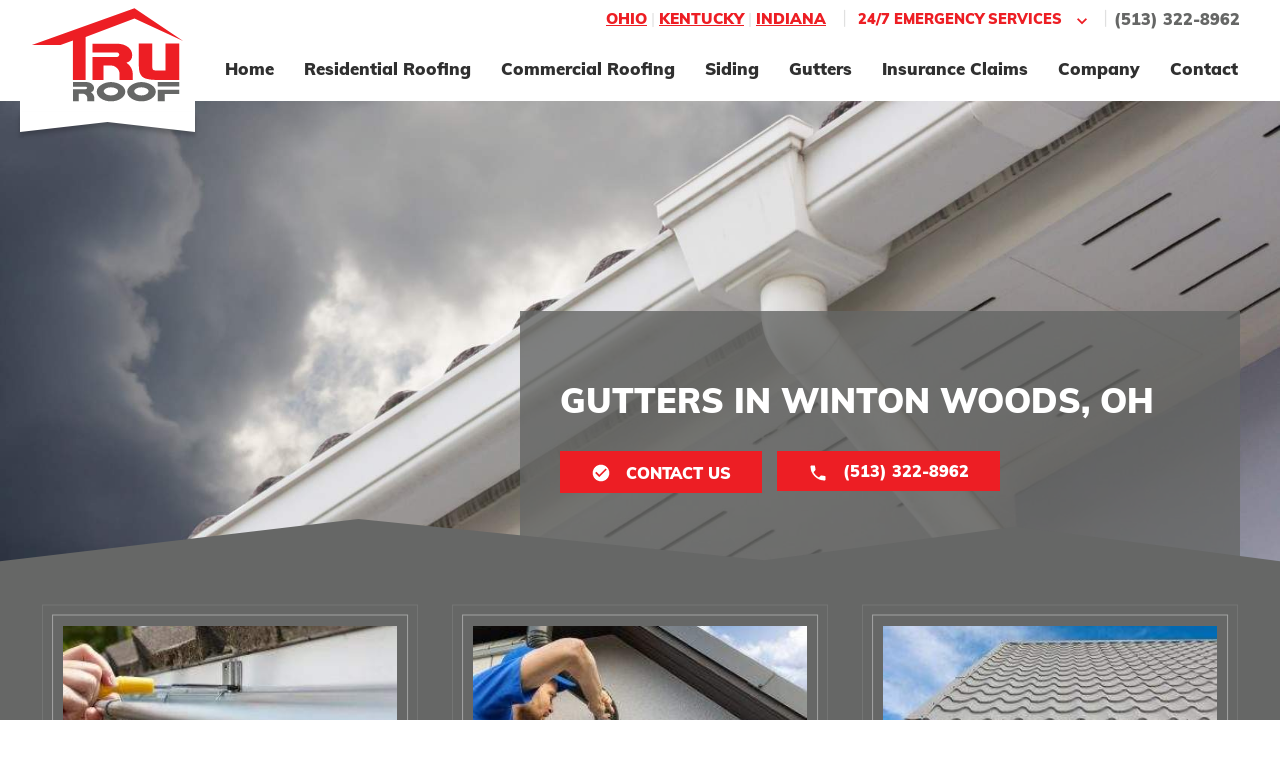

--- FILE ---
content_type: text/html; charset=UTF-8
request_url: https://www.truroofandexteriors.com/gutters-in-winton-woods-oh/
body_size: 13617
content:
<!DOCTYPE html>
<html lang="en-US">
<head>
    <meta charset="UTF-8">
    <meta http-equiv="X-UA-Compatible" content="IE=edge">
    <meta name="viewport" content="width=device-width, initial-scale=1">
    <link rel="shortcut icon" href="/wp-content/uploads/2021/07/favicon-2.png">
    <link rel="apple-touch-icon" href="/wp-content/uploads/2021/07/favicon-2.png">
        <meta name='robots' content='index, follow, max-image-preview:large, max-snippet:-1, max-video-preview:-1' />
	<style>img:is([sizes="auto" i], [sizes^="auto," i]) { contain-intrinsic-size: 3000px 1500px }</style>
	
	<!-- This site is optimized with the Yoast SEO plugin v26.8 - https://yoast.com/product/yoast-seo-wordpress/ -->
	<title>Gutters in Winton Woods, OH | TruRoof | TruRoof</title>
	<meta name="description" content="Gutters in Winton Woods, OH | With your gutters being out of sight most of the time, it&#039;s common to forget your need to take care of them. Partnering with TruRoof, we provide our" />
	<link rel="canonical" href="https://www.truroofandexteriors.com/gutters-in-winton-woods-oh/" />
	<meta property="og:locale" content="en_US" />
	<meta property="og:type" content="article" />
	<meta property="og:title" content="Gutters in Winton Woods, OH | TruRoof | TruRoof" />
	<meta property="og:description" content="Gutters in Winton Woods, OH | With your gutters being out of sight most of the time, it&#039;s common to forget your need to take care of them. Partnering with TruRoof, we provide our" />
	<meta property="og:url" content="https://www.truroofandexteriors.com/gutters-in-winton-woods-oh/" />
	<meta property="og:site_name" content="TruRoof" />
	<meta property="article:modified_time" content="2024-01-31T16:09:59+00:00" />
	<meta property="og:image" content="https://www.truroofandexteriors.com/wp-content/uploads/2021/07/AdobeStock_195875998.jpeg" />
	<meta property="og:image:width" content="1700" />
	<meta property="og:image:height" content="1134" />
	<meta property="og:image:type" content="image/jpeg" />
	<meta name="twitter:card" content="summary_large_image" />
	<meta name="twitter:label1" content="Est. reading time" />
	<meta name="twitter:data1" content="2 minutes" />
	<script type="application/ld+json" class="yoast-schema-graph">{"@context":"https://schema.org","@graph":[{"@type":"WebPage","@id":"https://www.truroofandexteriors.com/gutters-in-winton-woods-oh/","url":"https://www.truroofandexteriors.com/gutters-in-winton-woods-oh/","name":"Gutters in Winton Woods, OH | TruRoof | TruRoof","isPartOf":{"@id":"https://www.truroofandexteriors.com/#website"},"primaryImageOfPage":{"@id":"https://www.truroofandexteriors.com/gutters-in-winton-woods-oh/#primaryimage"},"image":{"@id":"https://www.truroofandexteriors.com/gutters-in-winton-woods-oh/#primaryimage"},"thumbnailUrl":"https://www.truroofandexteriors.com/wp-content/uploads/2021/07/AdobeStock_195875998.jpeg","datePublished":"2023-07-12T21:39:06+00:00","dateModified":"2024-01-31T16:09:59+00:00","description":"Gutters in Winton Woods, OH | With your gutters being out of sight most of the time, it's common to forget your need to take care of them. Partnering with TruRoof, we provide our","breadcrumb":{"@id":"https://www.truroofandexteriors.com/gutters-in-winton-woods-oh/#breadcrumb"},"inLanguage":"en-US","potentialAction":[{"@type":"ReadAction","target":["https://www.truroofandexteriors.com/gutters-in-winton-woods-oh/"]}]},{"@type":"ImageObject","inLanguage":"en-US","@id":"https://www.truroofandexteriors.com/gutters-in-winton-woods-oh/#primaryimage","url":"https://www.truroofandexteriors.com/wp-content/uploads/2021/07/AdobeStock_195875998.jpeg","contentUrl":"https://www.truroofandexteriors.com/wp-content/uploads/2021/07/AdobeStock_195875998.jpeg","width":1700,"height":1134,"caption":"white plastic rain gutter and dark sky. concept : preparing maintenance rain gutter before rainy season."},{"@type":"BreadcrumbList","@id":"https://www.truroofandexteriors.com/gutters-in-winton-woods-oh/#breadcrumb","itemListElement":[{"@type":"ListItem","position":1,"name":"Home","item":"https://www.truroofandexteriors.com/"},{"@type":"ListItem","position":2,"name":"Gutters in Winton Woods, OH"}]},{"@type":"WebSite","@id":"https://www.truroofandexteriors.com/#website","url":"https://www.truroofandexteriors.com/","name":"TruRoof","description":"TruRoof","potentialAction":[{"@type":"SearchAction","target":{"@type":"EntryPoint","urlTemplate":"https://www.truroofandexteriors.com/?s={search_term_string}"},"query-input":{"@type":"PropertyValueSpecification","valueRequired":true,"valueName":"search_term_string"}}],"inLanguage":"en-US"}]}</script>
	<!-- / Yoast SEO plugin. -->


<script type="text/javascript">
/* <![CDATA[ */
window._wpemojiSettings = {"baseUrl":"https:\/\/s.w.org\/images\/core\/emoji\/15.0.3\/72x72\/","ext":".png","svgUrl":"https:\/\/s.w.org\/images\/core\/emoji\/15.0.3\/svg\/","svgExt":".svg","source":{"concatemoji":"https:\/\/www.truroofandexteriors.com\/wp-includes\/js\/wp-emoji-release.min.js?ver=6.7.4"}};
/*! This file is auto-generated */
!function(i,n){var o,s,e;function c(e){try{var t={supportTests:e,timestamp:(new Date).valueOf()};sessionStorage.setItem(o,JSON.stringify(t))}catch(e){}}function p(e,t,n){e.clearRect(0,0,e.canvas.width,e.canvas.height),e.fillText(t,0,0);var t=new Uint32Array(e.getImageData(0,0,e.canvas.width,e.canvas.height).data),r=(e.clearRect(0,0,e.canvas.width,e.canvas.height),e.fillText(n,0,0),new Uint32Array(e.getImageData(0,0,e.canvas.width,e.canvas.height).data));return t.every(function(e,t){return e===r[t]})}function u(e,t,n){switch(t){case"flag":return n(e,"\ud83c\udff3\ufe0f\u200d\u26a7\ufe0f","\ud83c\udff3\ufe0f\u200b\u26a7\ufe0f")?!1:!n(e,"\ud83c\uddfa\ud83c\uddf3","\ud83c\uddfa\u200b\ud83c\uddf3")&&!n(e,"\ud83c\udff4\udb40\udc67\udb40\udc62\udb40\udc65\udb40\udc6e\udb40\udc67\udb40\udc7f","\ud83c\udff4\u200b\udb40\udc67\u200b\udb40\udc62\u200b\udb40\udc65\u200b\udb40\udc6e\u200b\udb40\udc67\u200b\udb40\udc7f");case"emoji":return!n(e,"\ud83d\udc26\u200d\u2b1b","\ud83d\udc26\u200b\u2b1b")}return!1}function f(e,t,n){var r="undefined"!=typeof WorkerGlobalScope&&self instanceof WorkerGlobalScope?new OffscreenCanvas(300,150):i.createElement("canvas"),a=r.getContext("2d",{willReadFrequently:!0}),o=(a.textBaseline="top",a.font="600 32px Arial",{});return e.forEach(function(e){o[e]=t(a,e,n)}),o}function t(e){var t=i.createElement("script");t.src=e,t.defer=!0,i.head.appendChild(t)}"undefined"!=typeof Promise&&(o="wpEmojiSettingsSupports",s=["flag","emoji"],n.supports={everything:!0,everythingExceptFlag:!0},e=new Promise(function(e){i.addEventListener("DOMContentLoaded",e,{once:!0})}),new Promise(function(t){var n=function(){try{var e=JSON.parse(sessionStorage.getItem(o));if("object"==typeof e&&"number"==typeof e.timestamp&&(new Date).valueOf()<e.timestamp+604800&&"object"==typeof e.supportTests)return e.supportTests}catch(e){}return null}();if(!n){if("undefined"!=typeof Worker&&"undefined"!=typeof OffscreenCanvas&&"undefined"!=typeof URL&&URL.createObjectURL&&"undefined"!=typeof Blob)try{var e="postMessage("+f.toString()+"("+[JSON.stringify(s),u.toString(),p.toString()].join(",")+"));",r=new Blob([e],{type:"text/javascript"}),a=new Worker(URL.createObjectURL(r),{name:"wpTestEmojiSupports"});return void(a.onmessage=function(e){c(n=e.data),a.terminate(),t(n)})}catch(e){}c(n=f(s,u,p))}t(n)}).then(function(e){for(var t in e)n.supports[t]=e[t],n.supports.everything=n.supports.everything&&n.supports[t],"flag"!==t&&(n.supports.everythingExceptFlag=n.supports.everythingExceptFlag&&n.supports[t]);n.supports.everythingExceptFlag=n.supports.everythingExceptFlag&&!n.supports.flag,n.DOMReady=!1,n.readyCallback=function(){n.DOMReady=!0}}).then(function(){return e}).then(function(){var e;n.supports.everything||(n.readyCallback(),(e=n.source||{}).concatemoji?t(e.concatemoji):e.wpemoji&&e.twemoji&&(t(e.twemoji),t(e.wpemoji)))}))}((window,document),window._wpemojiSettings);
/* ]]> */
</script>
<style id='wp-emoji-styles-inline-css' type='text/css'>

	img.wp-smiley, img.emoji {
		display: inline !important;
		border: none !important;
		box-shadow: none !important;
		height: 1em !important;
		width: 1em !important;
		margin: 0 0.07em !important;
		vertical-align: -0.1em !important;
		background: none !important;
		padding: 0 !important;
	}
</style>
<style id='classic-theme-styles-inline-css' type='text/css'>
/*! This file is auto-generated */
.wp-block-button__link{color:#fff;background-color:#32373c;border-radius:9999px;box-shadow:none;text-decoration:none;padding:calc(.667em + 2px) calc(1.333em + 2px);font-size:1.125em}.wp-block-file__button{background:#32373c;color:#fff;text-decoration:none}
</style>
<style id='global-styles-inline-css' type='text/css'>
:root{--wp--preset--aspect-ratio--square: 1;--wp--preset--aspect-ratio--4-3: 4/3;--wp--preset--aspect-ratio--3-4: 3/4;--wp--preset--aspect-ratio--3-2: 3/2;--wp--preset--aspect-ratio--2-3: 2/3;--wp--preset--aspect-ratio--16-9: 16/9;--wp--preset--aspect-ratio--9-16: 9/16;--wp--preset--color--black: #000000;--wp--preset--color--cyan-bluish-gray: #abb8c3;--wp--preset--color--white: #ffffff;--wp--preset--color--pale-pink: #f78da7;--wp--preset--color--vivid-red: #cf2e2e;--wp--preset--color--luminous-vivid-orange: #ff6900;--wp--preset--color--luminous-vivid-amber: #fcb900;--wp--preset--color--light-green-cyan: #7bdcb5;--wp--preset--color--vivid-green-cyan: #00d084;--wp--preset--color--pale-cyan-blue: #8ed1fc;--wp--preset--color--vivid-cyan-blue: #0693e3;--wp--preset--color--vivid-purple: #9b51e0;--wp--preset--gradient--vivid-cyan-blue-to-vivid-purple: linear-gradient(135deg,rgba(6,147,227,1) 0%,rgb(155,81,224) 100%);--wp--preset--gradient--light-green-cyan-to-vivid-green-cyan: linear-gradient(135deg,rgb(122,220,180) 0%,rgb(0,208,130) 100%);--wp--preset--gradient--luminous-vivid-amber-to-luminous-vivid-orange: linear-gradient(135deg,rgba(252,185,0,1) 0%,rgba(255,105,0,1) 100%);--wp--preset--gradient--luminous-vivid-orange-to-vivid-red: linear-gradient(135deg,rgba(255,105,0,1) 0%,rgb(207,46,46) 100%);--wp--preset--gradient--very-light-gray-to-cyan-bluish-gray: linear-gradient(135deg,rgb(238,238,238) 0%,rgb(169,184,195) 100%);--wp--preset--gradient--cool-to-warm-spectrum: linear-gradient(135deg,rgb(74,234,220) 0%,rgb(151,120,209) 20%,rgb(207,42,186) 40%,rgb(238,44,130) 60%,rgb(251,105,98) 80%,rgb(254,248,76) 100%);--wp--preset--gradient--blush-light-purple: linear-gradient(135deg,rgb(255,206,236) 0%,rgb(152,150,240) 100%);--wp--preset--gradient--blush-bordeaux: linear-gradient(135deg,rgb(254,205,165) 0%,rgb(254,45,45) 50%,rgb(107,0,62) 100%);--wp--preset--gradient--luminous-dusk: linear-gradient(135deg,rgb(255,203,112) 0%,rgb(199,81,192) 50%,rgb(65,88,208) 100%);--wp--preset--gradient--pale-ocean: linear-gradient(135deg,rgb(255,245,203) 0%,rgb(182,227,212) 50%,rgb(51,167,181) 100%);--wp--preset--gradient--electric-grass: linear-gradient(135deg,rgb(202,248,128) 0%,rgb(113,206,126) 100%);--wp--preset--gradient--midnight: linear-gradient(135deg,rgb(2,3,129) 0%,rgb(40,116,252) 100%);--wp--preset--font-size--small: 13px;--wp--preset--font-size--medium: 20px;--wp--preset--font-size--large: 36px;--wp--preset--font-size--x-large: 42px;--wp--preset--spacing--20: 0.44rem;--wp--preset--spacing--30: 0.67rem;--wp--preset--spacing--40: 1rem;--wp--preset--spacing--50: 1.5rem;--wp--preset--spacing--60: 2.25rem;--wp--preset--spacing--70: 3.38rem;--wp--preset--spacing--80: 5.06rem;--wp--preset--shadow--natural: 6px 6px 9px rgba(0, 0, 0, 0.2);--wp--preset--shadow--deep: 12px 12px 50px rgba(0, 0, 0, 0.4);--wp--preset--shadow--sharp: 6px 6px 0px rgba(0, 0, 0, 0.2);--wp--preset--shadow--outlined: 6px 6px 0px -3px rgba(255, 255, 255, 1), 6px 6px rgba(0, 0, 0, 1);--wp--preset--shadow--crisp: 6px 6px 0px rgba(0, 0, 0, 1);}:where(.is-layout-flex){gap: 0.5em;}:where(.is-layout-grid){gap: 0.5em;}body .is-layout-flex{display: flex;}.is-layout-flex{flex-wrap: wrap;align-items: center;}.is-layout-flex > :is(*, div){margin: 0;}body .is-layout-grid{display: grid;}.is-layout-grid > :is(*, div){margin: 0;}:where(.wp-block-columns.is-layout-flex){gap: 2em;}:where(.wp-block-columns.is-layout-grid){gap: 2em;}:where(.wp-block-post-template.is-layout-flex){gap: 1.25em;}:where(.wp-block-post-template.is-layout-grid){gap: 1.25em;}.has-black-color{color: var(--wp--preset--color--black) !important;}.has-cyan-bluish-gray-color{color: var(--wp--preset--color--cyan-bluish-gray) !important;}.has-white-color{color: var(--wp--preset--color--white) !important;}.has-pale-pink-color{color: var(--wp--preset--color--pale-pink) !important;}.has-vivid-red-color{color: var(--wp--preset--color--vivid-red) !important;}.has-luminous-vivid-orange-color{color: var(--wp--preset--color--luminous-vivid-orange) !important;}.has-luminous-vivid-amber-color{color: var(--wp--preset--color--luminous-vivid-amber) !important;}.has-light-green-cyan-color{color: var(--wp--preset--color--light-green-cyan) !important;}.has-vivid-green-cyan-color{color: var(--wp--preset--color--vivid-green-cyan) !important;}.has-pale-cyan-blue-color{color: var(--wp--preset--color--pale-cyan-blue) !important;}.has-vivid-cyan-blue-color{color: var(--wp--preset--color--vivid-cyan-blue) !important;}.has-vivid-purple-color{color: var(--wp--preset--color--vivid-purple) !important;}.has-black-background-color{background-color: var(--wp--preset--color--black) !important;}.has-cyan-bluish-gray-background-color{background-color: var(--wp--preset--color--cyan-bluish-gray) !important;}.has-white-background-color{background-color: var(--wp--preset--color--white) !important;}.has-pale-pink-background-color{background-color: var(--wp--preset--color--pale-pink) !important;}.has-vivid-red-background-color{background-color: var(--wp--preset--color--vivid-red) !important;}.has-luminous-vivid-orange-background-color{background-color: var(--wp--preset--color--luminous-vivid-orange) !important;}.has-luminous-vivid-amber-background-color{background-color: var(--wp--preset--color--luminous-vivid-amber) !important;}.has-light-green-cyan-background-color{background-color: var(--wp--preset--color--light-green-cyan) !important;}.has-vivid-green-cyan-background-color{background-color: var(--wp--preset--color--vivid-green-cyan) !important;}.has-pale-cyan-blue-background-color{background-color: var(--wp--preset--color--pale-cyan-blue) !important;}.has-vivid-cyan-blue-background-color{background-color: var(--wp--preset--color--vivid-cyan-blue) !important;}.has-vivid-purple-background-color{background-color: var(--wp--preset--color--vivid-purple) !important;}.has-black-border-color{border-color: var(--wp--preset--color--black) !important;}.has-cyan-bluish-gray-border-color{border-color: var(--wp--preset--color--cyan-bluish-gray) !important;}.has-white-border-color{border-color: var(--wp--preset--color--white) !important;}.has-pale-pink-border-color{border-color: var(--wp--preset--color--pale-pink) !important;}.has-vivid-red-border-color{border-color: var(--wp--preset--color--vivid-red) !important;}.has-luminous-vivid-orange-border-color{border-color: var(--wp--preset--color--luminous-vivid-orange) !important;}.has-luminous-vivid-amber-border-color{border-color: var(--wp--preset--color--luminous-vivid-amber) !important;}.has-light-green-cyan-border-color{border-color: var(--wp--preset--color--light-green-cyan) !important;}.has-vivid-green-cyan-border-color{border-color: var(--wp--preset--color--vivid-green-cyan) !important;}.has-pale-cyan-blue-border-color{border-color: var(--wp--preset--color--pale-cyan-blue) !important;}.has-vivid-cyan-blue-border-color{border-color: var(--wp--preset--color--vivid-cyan-blue) !important;}.has-vivid-purple-border-color{border-color: var(--wp--preset--color--vivid-purple) !important;}.has-vivid-cyan-blue-to-vivid-purple-gradient-background{background: var(--wp--preset--gradient--vivid-cyan-blue-to-vivid-purple) !important;}.has-light-green-cyan-to-vivid-green-cyan-gradient-background{background: var(--wp--preset--gradient--light-green-cyan-to-vivid-green-cyan) !important;}.has-luminous-vivid-amber-to-luminous-vivid-orange-gradient-background{background: var(--wp--preset--gradient--luminous-vivid-amber-to-luminous-vivid-orange) !important;}.has-luminous-vivid-orange-to-vivid-red-gradient-background{background: var(--wp--preset--gradient--luminous-vivid-orange-to-vivid-red) !important;}.has-very-light-gray-to-cyan-bluish-gray-gradient-background{background: var(--wp--preset--gradient--very-light-gray-to-cyan-bluish-gray) !important;}.has-cool-to-warm-spectrum-gradient-background{background: var(--wp--preset--gradient--cool-to-warm-spectrum) !important;}.has-blush-light-purple-gradient-background{background: var(--wp--preset--gradient--blush-light-purple) !important;}.has-blush-bordeaux-gradient-background{background: var(--wp--preset--gradient--blush-bordeaux) !important;}.has-luminous-dusk-gradient-background{background: var(--wp--preset--gradient--luminous-dusk) !important;}.has-pale-ocean-gradient-background{background: var(--wp--preset--gradient--pale-ocean) !important;}.has-electric-grass-gradient-background{background: var(--wp--preset--gradient--electric-grass) !important;}.has-midnight-gradient-background{background: var(--wp--preset--gradient--midnight) !important;}.has-small-font-size{font-size: var(--wp--preset--font-size--small) !important;}.has-medium-font-size{font-size: var(--wp--preset--font-size--medium) !important;}.has-large-font-size{font-size: var(--wp--preset--font-size--large) !important;}.has-x-large-font-size{font-size: var(--wp--preset--font-size--x-large) !important;}
:where(.wp-block-post-template.is-layout-flex){gap: 1.25em;}:where(.wp-block-post-template.is-layout-grid){gap: 1.25em;}
:where(.wp-block-columns.is-layout-flex){gap: 2em;}:where(.wp-block-columns.is-layout-grid){gap: 2em;}
:root :where(.wp-block-pullquote){font-size: 1.5em;line-height: 1.6;}
</style>
<link href="https://www.truroofandexteriors.com/wp-content/themes/yootheme_child/css/theme.1.css?ver=1714402781" rel="stylesheet">
<link href="https://www.truroofandexteriors.com/wp-content/themes/yootheme/css/theme.update.css?ver=2.7.24" rel="stylesheet">
<link href="https://www.truroofandexteriors.com/wp-content/themes/yootheme_child/css/custom.css?ver=2.7.24" rel="stylesheet">
<meta name="generator" content="WordPress 6.7.4" />
<link rel='shortlink' href='https://www.truroofandexteriors.com/?p=2800' />


<!-- OPTIMIZED USING NATIVERANK SEO PLUGIN  |  https://nativerank.com -->

            <!-- Google Tag Manager -->
            <script>(function (w, d, s, l, i) {
                    w[l] = w[l] || []
                    w[l].push({'gtm.start': new Date().getTime(), event: 'gtm.js'})
                    var f = d.getElementsByTagName(s)[0], j = d.createElement(s),
                        dl = l != 'dataLayer' ? '&l=' + l : ''
                    j.async = true
                    j.src = 'https://www.googletagmanager.com/gtm.js?id=' + i + dl
                    f.parentNode.insertBefore(j, f)
                })(window, document, 'script', 'dataLayer', 'GTM-MHMP2DH')</script>
            <!-- End Google Tag Manager -->
                        <meta name="msvalidate.01" content="294F89A47F1B7C96BA023B6AC2EB8411">
                        <script type="application/ld+json">{"@context":"http:\/\/schema.org","@type":"RoofingContractor","name":"TruRoof","@id":"https:\/\/www.truroofandexteriors.com\/#RoofingContractor","url":"https:\/\/www.truroofandexteriors.com","logo":["https:\/\/truroofandexteriors.kinsta.cloud\/"],"image":["https:\/\/truroofandexteriors.kinsta.cloud\/wp-content\/uploads\/2021\/07\/AdobeStock_258587973.jpeg"],"description":"TruRoof is a professional roofing company based in Cincinnati, OH. For reliable roof installation, repair & replacement services, give their office a call today. TruRoof is driven to provide you with services that meet both your needs and your budget. In addition to roof services, our team also offers siding repair & installation, and gutter repair & installation. For information about all of our services, call or click today!","telephone":"+15133228962","address":{"@type":"PostalAddress","addressLocality":"Cincinnati","addressRegion":"OH","postalCode":"45202","streetAddress":"537 Pete Rose Way, 301","areaServed":["Delhi","Sycamore","Indian Hill","Liberty Township","Cleves","Forest Park","Oakley","Mt. Lookout","Amberly Village","Monroe","Eastgate","Madeira","Wyoming","Blue Ash","Sharonville","Cheviot","Mt. Orab","Hamilton","Fairfield","Batavia","Harrison","White Oak","Winton Woods","Amelia","Anderson Township","Arlington Heights","Bethel","Cherry Grove","Colerain","Deerfield Township","Fairfield Township","Bridgetown","Covedale","Goshen","Middletown","Montgomery","Norwood","West Chester","Oxford","Newtown","Springboro","Loveland","Kenwood","Lebanon","Hyde Park","New Richmond","Dayton","Columbus","Kentucky","Edgewood","Florence","Fort Mitchell","Ludlow","Hebron","Taylor Mill","Union","Dry Ridge","Erlanger","Walton","Covington","Bellevue","Fort Thomas","Independence","Newport","Wilder","Indiana","Lawrenceburg","Rising Sun","Monfort Heights"]},"hasMap":"https:\/\/goo.gl\/maps\/STJfzBP3p8CMMYAc7","priceRange":"$$","geo":{"@type":"GeoCoordinates","latitude":39.0982895,"longitude":-84.5087343},"makesOffer":{"@type":"Offer","itemOffered":["Roof Repair","Roof Replacement","Roof Installation","Roof Estimates","Roof Inspections","Roof Insurance Claims","Emergency Roof Repair","Commercial Roofing","Residential Roofing","Siding Repair","Siding Installation","Gutter Repair","Gutter Installation","Siding Contractor","Gutter Contractor"]},"contactPoint":{"@type":"ContactPoint","telephone":"+15133228962","contactType":"Customer Service"},"openingHoursSpecification":[{"@type":"OpeningHoursSpecification","dayOfWeek":["Monday","Tuesday","Wednesday","Thursday","Friday"],"opens":"08:00","closes":"17:00"}]}</script>
            
<!-- / NATIVERANK -->

<meta name="generator" content="NRank Image Optim by Native Rank 0.0.61" /><script type="application/ld+json">
				{
					"@context": "http://schema.org",
					"@graph": [
						{"@type": "SiteNavigationElement","name": "Home","url": "https://www.truroofandexteriors.com/"},{"@type": "SiteNavigationElement","name": "Residential Roofing","url": "https://www.truroofandexteriors.com/residential-roofing/"},{"@type": "SiteNavigationElement","name": "Emergency Roof Repair","url": "https://www.truroofandexteriors.com/residential-roofing/emergency-roof-repair/"},{"@type": "SiteNavigationElement","name": "Roof Inspection &#038; Estimate","url": "https://www.truroofandexteriors.com/residential-roofing/roof-inspection-estimate/"},{"@type": "SiteNavigationElement","name": "Roof Replacement &#038; Installation","url": "https://www.truroofandexteriors.com/residential-roofing/roof-replacement-installation/"},{"@type": "SiteNavigationElement","name": "Residential Roofing Types","url": "https://www.truroofandexteriors.com/residential-roofing/residential-roofing-types/"},{"@type": "SiteNavigationElement","name": "Shingle Roofing","url": "https://www.truroofandexteriors.com/residential-roofing/residential-roofing-types/shingle-roofing/"},{"@type": "SiteNavigationElement","name": "Tile Roofing","url": "https://www.truroofandexteriors.com/residential-roofing/residential-roofing-types/tile-roofing/"},{"@type": "SiteNavigationElement","name": "Wood Shake Roofing","url": "https://www.truroofandexteriors.com/residential-roofing/residential-roofing-types/wood-shake-roofing/"},{"@type": "SiteNavigationElement","name": "EPDM Roofing","url": "https://www.truroofandexteriors.com/residential-roofing/residential-roofing-types/epdm-roofing/"},{"@type": "SiteNavigationElement","name": "Metal Roofing","url": "https://www.truroofandexteriors.com/residential-roofing/residential-roofing-types/metal-roofing/"},{"@type": "SiteNavigationElement","name": "Roof Styles","url": "https://www.truroofandexteriors.com/residential-roofing/residential-roofing-types/roof-styles/"},{"@type": "SiteNavigationElement","name": "Roof Pitch","url": "https://www.truroofandexteriors.com/residential-roofing/residential-roofing-types/roof-pitch/"},{"@type": "SiteNavigationElement","name": "Commercial Roofing","url": "https://www.truroofandexteriors.com/commercial-roofing/"},{"@type": "SiteNavigationElement","name": "Emergency Roof Repair","url": "https://www.truroofandexteriors.com/commercial-roofing/emergency-roof-repair/"},{"@type": "SiteNavigationElement","name": "Roof Inspection &#038; Estimate","url": "https://www.truroofandexteriors.com/commercial-roofing/roof-inspection-estimate/"},{"@type": "SiteNavigationElement","name": "Roof Replacement &#038; Installation","url": "https://www.truroofandexteriors.com/commercial-roofing/roof-replacement-installation/"},{"@type": "SiteNavigationElement","name": "Commercial Roofing Types","url": "https://www.truroofandexteriors.com/commercial-roofing/commercial-roofing-types/"},{"@type": "SiteNavigationElement","name": "Roof Coatings","url": "https://www.truroofandexteriors.com/commercial-roofing/commercial-roofing-types/roof-coatings/"},{"@type": "SiteNavigationElement","name": "Metal Roofing","url": "https://www.truroofandexteriors.com/commercial-roofing/commercial-roofing-types/metal-roofing/"},{"@type": "SiteNavigationElement","name": "Tar &#038; Gravel Roofing","url": "https://www.truroofandexteriors.com/commercial-roofing/commercial-roofing-types/tar-gravel-roofing/"},{"@type": "SiteNavigationElement","name": "Single-ply Membrane Roofing","url": "https://www.truroofandexteriors.com/commercial-roofing/commercial-roofing-types/single-ply-membrane-roofing/"},{"@type": "SiteNavigationElement","name": "TPO Roofing","url": "https://www.truroofandexteriors.com/commercial-roofing/commercial-roofing-types/tpo-roofing/"},{"@type": "SiteNavigationElement","name": "EPDM Roofing","url": "https://www.truroofandexteriors.com/commercial-roofing/commercial-roofing-types/epdm-roofing/"},{"@type": "SiteNavigationElement","name": "PVC Roofing","url": "https://www.truroofandexteriors.com/commercial-roofing/commercial-roofing-types/pvc-roofing/"},{"@type": "SiteNavigationElement","name": "Roof Styles","url": "https://www.truroofandexteriors.com/commercial-roofing/commercial-roofing-types/roof-styles/"},{"@type": "SiteNavigationElement","name": "Roof Pitch","url": "https://www.truroofandexteriors.com/commercial-roofing/commercial-roofing-types/roof-pitch/"},{"@type": "SiteNavigationElement","name": "Siding","url": "https://www.truroofandexteriors.com/siding/"},{"@type": "SiteNavigationElement","name": "Siding Repair","url": "https://www.truroofandexteriors.com/siding/siding-repair/"},{"@type": "SiteNavigationElement","name": "Siding Replacement &#038; Installation","url": "https://www.truroofandexteriors.com/siding/siding-replacement-installation/"},{"@type": "SiteNavigationElement","name": "Siding Types","url": "https://www.truroofandexteriors.com/siding/siding-types/"},{"@type": "SiteNavigationElement","name": "Gutters","url": "https://www.truroofandexteriors.com/gutters/"},{"@type": "SiteNavigationElement","name": "Gutter Repair","url": "https://www.truroofandexteriors.com/gutters/gutter-repair/"},{"@type": "SiteNavigationElement","name": "Gutter Replacement &#038; Installation","url": "https://www.truroofandexteriors.com/gutters/gutter-replacement-installation/"},{"@type": "SiteNavigationElement","name": "Gutter Types","url": "https://www.truroofandexteriors.com/gutters/gutter-types/"},{"@type": "SiteNavigationElement","name": "Insurance Claims","url": "https://www.truroofandexteriors.com/insurance-claims/"},{"@type": "SiteNavigationElement","name": "Company","url": ""},{"@type": "SiteNavigationElement","name": "About Us","url": "https://www.truroofandexteriors.com/about-us/"},{"@type": "SiteNavigationElement","name": "Testimonials","url": "https://www.truroofandexteriors.com/testimonials/"},{"@type": "SiteNavigationElement","name": "Careers","url": "https://www.truroofandexteriors.com/careers/"},{"@type": "SiteNavigationElement","name": "Service Areas","url": "https://www.truroofandexteriors.com/service-areas/"},{"@type": "SiteNavigationElement","name": "Contact","url": "https://www.truroofandexteriors.com/contact/"}
					]
				}
			</script>
<script src="https://www.truroofandexteriors.com/wp-content/themes/yootheme/vendor/assets/uikit/dist/js/uikit.min.js?ver=2.7.24"></script>
<script src="https://www.truroofandexteriors.com/wp-content/themes/yootheme/vendor/assets/uikit/dist/js/uikit-icons.min.js?ver=2.7.24"></script>
<script src="https://www.truroofandexteriors.com/wp-content/themes/yootheme/js/theme.js?ver=2.7.24"></script>
<script>var $theme = {};</script>
<script src="https://www.truroofandexteriors.com/wp-content/themes/yootheme_child/js/custom.js?ver=2.7.24"></script>
		<style type="text/css" id="wp-custom-css">
			.emergency-services-section .uk-position-center {
	top: 50%;
	left: 50%;
	transform: translate(-50%. -50%);
}

.emergency-services-section .uk-position-center .uk-h4 {
	font-size: 1.15rem;
}

.state-pages-section .uk-position-center {
	top: 50%;
	left: 50%;
	transform: translate(-50%. -50%);
}		</style>
		</head>
<body class="page-template page-template-nr-template page-template-nr-template-php page page-id-2800 page-parent ">
    
    <div class="tm-page">

                    
<div class="tm-header-mobile uk-hidden@m">


    <div class="uk-navbar-container">
        <nav uk-navbar="container: .tm-header-mobile">

                        <div class="uk-navbar-left">

                                    
<a href="https://www.truroofandexteriors.com" class="uk-navbar-item uk-logo">
    <img alt="TruRoof" width="200px" height="96" src="/wp-content/uploads/2021/07/TruRoof_logo.svg"></a>
                                    
                
                
            </div>
            
            
                        <div class="uk-navbar-right">

                
                                <a class="uk-navbar-toggle" href="#tm-mobile" uk-toggle="animation: true">
                                        <div uk-navbar-toggle-icon></div>
                </a>
                
                
            </div>
            
        </nav>
    </div>

    
                <div class="uk-position-relative tm-header-mobile-slide">
        
        <div id="tm-mobile" class="uk-position-top" hidden>
            <div class="uk-background-default uk-padding">

                
<div class="uk-child-width-1-1" uk-grid>    <div>
<div class="uk-panel">

    
    
<ul class="uk-nav uk-nav-default">
    
	<li class="menu-item menu-item-type-post_type menu-item-object-page menu-item-home"><a href="https://www.truroofandexteriors.com/"> Home</a></li>
	<li class="menu-item menu-item-type-post_type menu-item-object-page menu-item-has-children uk-parent"><a href="https://www.truroofandexteriors.com/residential-roofing/"> Residential Roofing</a>
	<ul class="uk-nav-sub">

		<li class="menu-item menu-item-type-post_type menu-item-object-page"><a href="https://www.truroofandexteriors.com/residential-roofing/emergency-roof-repair/"> Emergency Roof Repair</a></li>
		<li class="menu-item menu-item-type-post_type menu-item-object-page"><a href="https://www.truroofandexteriors.com/residential-roofing/roof-inspection-estimate/"> Roof Inspection &#038; Estimate</a></li>
		<li class="menu-item menu-item-type-post_type menu-item-object-page"><a href="https://www.truroofandexteriors.com/residential-roofing/roof-replacement-installation/"> Roof Replacement &#038; Installation</a></li>
		<li class="menu-item menu-item-type-post_type menu-item-object-page menu-item-has-children uk-parent"><a href="https://www.truroofandexteriors.com/residential-roofing/residential-roofing-types/"> Residential Roofing Types</a>
		<ul>

			<li class="menu-item menu-item-type-post_type menu-item-object-page"><a href="https://www.truroofandexteriors.com/residential-roofing/residential-roofing-types/shingle-roofing/"> Shingle Roofing</a></li>
			<li class="menu-item menu-item-type-post_type menu-item-object-page"><a href="https://www.truroofandexteriors.com/residential-roofing/residential-roofing-types/tile-roofing/"> Tile Roofing</a></li>
			<li class="menu-item menu-item-type-post_type menu-item-object-page"><a href="https://www.truroofandexteriors.com/residential-roofing/residential-roofing-types/wood-shake-roofing/"> Wood Shake Roofing</a></li>
			<li class="menu-item menu-item-type-post_type menu-item-object-page"><a href="https://www.truroofandexteriors.com/residential-roofing/residential-roofing-types/epdm-roofing/"> EPDM Roofing</a></li>
			<li class="menu-item menu-item-type-post_type menu-item-object-page"><a href="https://www.truroofandexteriors.com/residential-roofing/residential-roofing-types/metal-roofing/"> Metal Roofing</a></li>
			<li class="menu-item menu-item-type-post_type menu-item-object-page"><a href="https://www.truroofandexteriors.com/residential-roofing/residential-roofing-types/roof-styles/"> Roof Styles</a></li>
			<li class="menu-item menu-item-type-post_type menu-item-object-page"><a href="https://www.truroofandexteriors.com/residential-roofing/residential-roofing-types/roof-pitch/"> Roof Pitch</a></li></ul></li></ul></li>
	<li class="menu-item menu-item-type-post_type menu-item-object-page menu-item-has-children uk-parent"><a href="https://www.truroofandexteriors.com/commercial-roofing/"> Commercial Roofing</a>
	<ul class="uk-nav-sub">

		<li class="menu-item menu-item-type-post_type menu-item-object-page"><a href="https://www.truroofandexteriors.com/commercial-roofing/emergency-roof-repair/"> Emergency Roof Repair</a></li>
		<li class="menu-item menu-item-type-post_type menu-item-object-page"><a href="https://www.truroofandexteriors.com/commercial-roofing/roof-inspection-estimate/"> Roof Inspection &#038; Estimate</a></li>
		<li class="menu-item menu-item-type-post_type menu-item-object-page"><a href="https://www.truroofandexteriors.com/commercial-roofing/roof-replacement-installation/"> Roof Replacement &#038; Installation</a></li>
		<li class="menu-item menu-item-type-post_type menu-item-object-page menu-item-has-children uk-parent"><a href="https://www.truroofandexteriors.com/commercial-roofing/commercial-roofing-types/"> Commercial Roofing Types</a>
		<ul>

			<li class="menu-item menu-item-type-post_type menu-item-object-page"><a href="https://www.truroofandexteriors.com/commercial-roofing/commercial-roofing-types/roof-coatings/"> Roof Coatings</a></li>
			<li class="menu-item menu-item-type-post_type menu-item-object-page"><a href="https://www.truroofandexteriors.com/commercial-roofing/commercial-roofing-types/metal-roofing/"> Metal Roofing</a></li>
			<li class="menu-item menu-item-type-post_type menu-item-object-page"><a href="https://www.truroofandexteriors.com/commercial-roofing/commercial-roofing-types/tar-gravel-roofing/"> Tar &#038; Gravel Roofing</a></li>
			<li class="menu-item menu-item-type-post_type menu-item-object-page"><a href="https://www.truroofandexteriors.com/commercial-roofing/commercial-roofing-types/single-ply-membrane-roofing/"> Single-ply Membrane Roofing</a></li>
			<li class="menu-item menu-item-type-post_type menu-item-object-page"><a href="https://www.truroofandexteriors.com/commercial-roofing/commercial-roofing-types/tpo-roofing/"> TPO Roofing</a></li>
			<li class="menu-item menu-item-type-post_type menu-item-object-page"><a href="https://www.truroofandexteriors.com/commercial-roofing/commercial-roofing-types/epdm-roofing/"> EPDM Roofing</a></li>
			<li class="menu-item menu-item-type-post_type menu-item-object-page"><a href="https://www.truroofandexteriors.com/commercial-roofing/commercial-roofing-types/pvc-roofing/"> PVC Roofing</a></li>
			<li class="menu-item menu-item-type-post_type menu-item-object-page"><a href="https://www.truroofandexteriors.com/commercial-roofing/commercial-roofing-types/roof-styles/"> Roof Styles</a></li>
			<li class="menu-item menu-item-type-post_type menu-item-object-page"><a href="https://www.truroofandexteriors.com/commercial-roofing/commercial-roofing-types/roof-pitch/"> Roof Pitch</a></li></ul></li></ul></li>
	<li class="menu-item menu-item-type-post_type menu-item-object-page menu-item-has-children uk-parent"><a href="https://www.truroofandexteriors.com/siding/"> Siding</a>
	<ul class="uk-nav-sub">

		<li class="menu-item menu-item-type-post_type menu-item-object-page"><a href="https://www.truroofandexteriors.com/siding/siding-repair/"> Siding Repair</a></li>
		<li class="menu-item menu-item-type-post_type menu-item-object-page"><a href="https://www.truroofandexteriors.com/siding/siding-replacement-installation/"> Siding Replacement &#038; Installation</a></li>
		<li class="menu-item menu-item-type-post_type menu-item-object-page"><a href="https://www.truroofandexteriors.com/siding/siding-types/"> Siding Types</a></li></ul></li>
	<li class="menu-item menu-item-type-post_type menu-item-object-page menu-item-has-children uk-parent"><a href="https://www.truroofandexteriors.com/gutters/"> Gutters</a>
	<ul class="uk-nav-sub">

		<li class="menu-item menu-item-type-post_type menu-item-object-page"><a href="https://www.truroofandexteriors.com/gutters/gutter-repair/"> Gutter Repair</a></li>
		<li class="menu-item menu-item-type-post_type menu-item-object-page"><a href="https://www.truroofandexteriors.com/gutters/gutter-replacement-installation/"> Gutter Replacement &#038; Installation</a></li>
		<li class="menu-item menu-item-type-post_type menu-item-object-page"><a href="https://www.truroofandexteriors.com/gutters/gutter-types/"> Gutter Types</a></li></ul></li>
	<li class="menu-item menu-item-type-post_type menu-item-object-page"><a href="https://www.truroofandexteriors.com/insurance-claims/"> Insurance Claims</a></li>
	<li class="menu-item menu-item-type-custom menu-item-object-custom menu-item-has-children uk-parent"><a> Company</a>
	<ul class="uk-nav-sub">

		<li class="menu-item menu-item-type-post_type menu-item-object-page"><a href="https://www.truroofandexteriors.com/about-us/"> About Us</a></li>
		<li class="menu-item menu-item-type-post_type menu-item-object-page"><a href="https://www.truroofandexteriors.com/testimonials/"> Testimonials</a></li>
		<li class="menu-item menu-item-type-post_type menu-item-object-page"><a href="https://www.truroofandexteriors.com/careers/"> Careers</a></li>
		<li class="menu-item menu-item-type-post_type menu-item-object-page"><a href="https://www.truroofandexteriors.com/service-areas/"> Service Areas</a></li></ul></li>
	<li class="menu-item menu-item-type-post_type menu-item-object-page"><a href="https://www.truroofandexteriors.com/contact/"> Contact</a></li></ul>

</div>
</div></div>
            </div>
        </div>

                </div>
        
    


</div>


<div class="tm-header uk-visible@m" uk-header>






        <div class="tm-headerbar-default tm-headerbar tm-headerbar-top">
        <div class="uk-container uk-container-large uk-flex uk-flex-middle">

            
<a href="https://www.truroofandexteriors.com" class="uk-logo">
    <img alt="TruRoof" width="200px" height="96" src="/wp-content/uploads/2021/07/TruRoof_logo.svg"></a>
            
                        <div class="uk-margin-auto-left">
                <div class="uk-grid-medium uk-child-width-auto uk-flex-middle" uk-grid>
                    <div>
<div class="uk-panel widget widget_custom_html" id="custom_html-4">

    
    <div class="textwidget custom-html-widget"><div class="upper-cta">
    <p class="location-button uk-margin-small-right uk-display-inline"><a href="/ohio-roofing-siding-contractor/">Ohio</a> | <a href="/kentucky-roofing-siding-contractor/">Kentucky</a> | <a href="/indiana-roofing-siding-contractor/">Indiana</a></p>
    |
	<button type="button" class="uk-button uk-button-text uk-text-bold emergency_button" aria-expanded="false">24/7 Emergency Services<span class="uk-margin-small-left chev-down" uk-icon="chevron-down"></span>
	</button>
    |
	<div uk-dropdown="mode: hover" class="uk-dropdown uk-margin-remove uk-dropdown-bottom-left" style="left: 208.188px; top: 40.5px;">
		<div class="uk-text-lead uk-text-primary">Need Emergency Services ?</div>
		<a href="tel:+15133228962" class="call uk-button uk-button-secondary uk-text-bold uk-margin-top">Call: 
			<span>(513) 322-8962</span>
		</a>
	</div>
	<a class="uk-button uk-button-text phone-button" href="tel:+15133228962">(513) 322-8962</a>
</div></div>
</div>
</div>                </div>
            </div>
            
        </div>
    </div>
    
    
        
            <div class="uk-navbar-container">

                <div class="uk-container uk-container-large uk-flex uk-flex-middle">
                    <nav class="uk-navbar uk-flex-auto" uk-navbar="{&quot;align&quot;:&quot;left&quot;,&quot;boundary&quot;:&quot;.tm-header .uk-navbar-container&quot;,&quot;container&quot;:&quot;.tm-header&quot;}">

                                                <div class="uk-navbar-left">
                            
<ul class="uk-navbar-nav">
    
	<li><a href="https://www.truroofandexteriors.com/" class=" menu-item menu-item-type-post_type menu-item-object-page menu-item-home">Home</a></li>
	<li class="uk-parent"><a href="https://www.truroofandexteriors.com/residential-roofing/" class=" menu-item menu-item-type-post_type menu-item-object-page menu-item-has-children">Residential Roofing</a>
	<div class="uk-navbar-dropdown"><div class="uk-navbar-dropdown-grid uk-child-width-1-1" uk-grid><div><ul class="uk-nav uk-navbar-dropdown-nav">

		<li><a href="https://www.truroofandexteriors.com/residential-roofing/emergency-roof-repair/" class=" menu-item menu-item-type-post_type menu-item-object-page">Emergency Roof Repair</a></li>
		<li><a href="https://www.truroofandexteriors.com/residential-roofing/roof-inspection-estimate/" class=" menu-item menu-item-type-post_type menu-item-object-page">Roof Inspection &#038; Estimate</a></li>
		<li><a href="https://www.truroofandexteriors.com/residential-roofing/roof-replacement-installation/" class=" menu-item menu-item-type-post_type menu-item-object-page">Roof Replacement &#038; Installation</a></li>
		<li class="uk-parent"><a href="https://www.truroofandexteriors.com/residential-roofing/residential-roofing-types/" class=" menu-item menu-item-type-post_type menu-item-object-page menu-item-has-children">Residential Roofing Types</a>
		<div class='uk-margin-remove uk-padding-remove custom_drop' style='width:300px' uk-dropdown='pos:right-top'><ul class="uk-nav-sub uk-margin-remove uk-padding-remove">

			<li><a href="https://www.truroofandexteriors.com/residential-roofing/residential-roofing-types/shingle-roofing/" class=" menu-item menu-item-type-post_type menu-item-object-page">Shingle Roofing</a></li>
			<li><a href="https://www.truroofandexteriors.com/residential-roofing/residential-roofing-types/tile-roofing/" class=" menu-item menu-item-type-post_type menu-item-object-page">Tile Roofing</a></li>
			<li><a href="https://www.truroofandexteriors.com/residential-roofing/residential-roofing-types/wood-shake-roofing/" class=" menu-item menu-item-type-post_type menu-item-object-page">Wood Shake Roofing</a></li>
			<li><a href="https://www.truroofandexteriors.com/residential-roofing/residential-roofing-types/epdm-roofing/" class=" menu-item menu-item-type-post_type menu-item-object-page">EPDM Roofing</a></li>
			<li><a href="https://www.truroofandexteriors.com/residential-roofing/residential-roofing-types/metal-roofing/" class=" menu-item menu-item-type-post_type menu-item-object-page">Metal Roofing</a></li>
			<li><a href="https://www.truroofandexteriors.com/residential-roofing/residential-roofing-types/roof-styles/" class=" menu-item menu-item-type-post_type menu-item-object-page">Roof Styles</a></li>
			<li><a href="https://www.truroofandexteriors.com/residential-roofing/residential-roofing-types/roof-pitch/" class=" menu-item menu-item-type-post_type menu-item-object-page">Roof Pitch</a></li></ul></div></li></ul></div></div></div></li>
	<li class="uk-parent"><a href="https://www.truroofandexteriors.com/commercial-roofing/" class=" menu-item menu-item-type-post_type menu-item-object-page menu-item-has-children">Commercial Roofing</a>
	<div class="uk-navbar-dropdown"><div class="uk-navbar-dropdown-grid uk-child-width-1-1" uk-grid><div><ul class="uk-nav uk-navbar-dropdown-nav">

		<li><a href="https://www.truroofandexteriors.com/commercial-roofing/emergency-roof-repair/" class=" menu-item menu-item-type-post_type menu-item-object-page">Emergency Roof Repair</a></li>
		<li><a href="https://www.truroofandexteriors.com/commercial-roofing/roof-inspection-estimate/" class=" menu-item menu-item-type-post_type menu-item-object-page">Roof Inspection &#038; Estimate</a></li>
		<li><a href="https://www.truroofandexteriors.com/commercial-roofing/roof-replacement-installation/" class=" menu-item menu-item-type-post_type menu-item-object-page">Roof Replacement &#038; Installation</a></li>
		<li class="uk-parent"><a href="https://www.truroofandexteriors.com/commercial-roofing/commercial-roofing-types/" class=" menu-item menu-item-type-post_type menu-item-object-page menu-item-has-children">Commercial Roofing Types</a>
		<div class='uk-margin-remove uk-padding-remove custom_drop' style='width:300px' uk-dropdown='pos:right-top'><ul class="uk-nav-sub uk-margin-remove uk-padding-remove">

			<li><a href="https://www.truroofandexteriors.com/commercial-roofing/commercial-roofing-types/roof-coatings/" class=" menu-item menu-item-type-post_type menu-item-object-page">Roof Coatings</a></li>
			<li><a href="https://www.truroofandexteriors.com/commercial-roofing/commercial-roofing-types/metal-roofing/" class=" menu-item menu-item-type-post_type menu-item-object-page">Metal Roofing</a></li>
			<li><a href="https://www.truroofandexteriors.com/commercial-roofing/commercial-roofing-types/tar-gravel-roofing/" class=" menu-item menu-item-type-post_type menu-item-object-page">Tar &#038; Gravel Roofing</a></li>
			<li><a href="https://www.truroofandexteriors.com/commercial-roofing/commercial-roofing-types/single-ply-membrane-roofing/" class=" menu-item menu-item-type-post_type menu-item-object-page">Single-ply Membrane Roofing</a></li>
			<li><a href="https://www.truroofandexteriors.com/commercial-roofing/commercial-roofing-types/tpo-roofing/" class=" menu-item menu-item-type-post_type menu-item-object-page">TPO Roofing</a></li>
			<li><a href="https://www.truroofandexteriors.com/commercial-roofing/commercial-roofing-types/epdm-roofing/" class=" menu-item menu-item-type-post_type menu-item-object-page">EPDM Roofing</a></li>
			<li><a href="https://www.truroofandexteriors.com/commercial-roofing/commercial-roofing-types/pvc-roofing/" class=" menu-item menu-item-type-post_type menu-item-object-page">PVC Roofing</a></li>
			<li><a href="https://www.truroofandexteriors.com/commercial-roofing/commercial-roofing-types/roof-styles/" class=" menu-item menu-item-type-post_type menu-item-object-page">Roof Styles</a></li>
			<li><a href="https://www.truroofandexteriors.com/commercial-roofing/commercial-roofing-types/roof-pitch/" class=" menu-item menu-item-type-post_type menu-item-object-page">Roof Pitch</a></li></ul></div></li></ul></div></div></div></li>
	<li class="uk-parent"><a href="https://www.truroofandexteriors.com/siding/" class=" menu-item menu-item-type-post_type menu-item-object-page menu-item-has-children">Siding</a>
	<div class="uk-navbar-dropdown"><div class="uk-navbar-dropdown-grid uk-child-width-1-1" uk-grid><div><ul class="uk-nav uk-navbar-dropdown-nav">

		<li><a href="https://www.truroofandexteriors.com/siding/siding-repair/" class=" menu-item menu-item-type-post_type menu-item-object-page">Siding Repair</a></li>
		<li><a href="https://www.truroofandexteriors.com/siding/siding-replacement-installation/" class=" menu-item menu-item-type-post_type menu-item-object-page">Siding Replacement &#038; Installation</a></li>
		<li><a href="https://www.truroofandexteriors.com/siding/siding-types/" class=" menu-item menu-item-type-post_type menu-item-object-page">Siding Types</a></li></ul></div></div></div></li>
	<li class="uk-parent"><a href="https://www.truroofandexteriors.com/gutters/" class=" menu-item menu-item-type-post_type menu-item-object-page menu-item-has-children">Gutters</a>
	<div class="uk-navbar-dropdown"><div class="uk-navbar-dropdown-grid uk-child-width-1-1" uk-grid><div><ul class="uk-nav uk-navbar-dropdown-nav">

		<li><a href="https://www.truroofandexteriors.com/gutters/gutter-repair/" class=" menu-item menu-item-type-post_type menu-item-object-page">Gutter Repair</a></li>
		<li><a href="https://www.truroofandexteriors.com/gutters/gutter-replacement-installation/" class=" menu-item menu-item-type-post_type menu-item-object-page">Gutter Replacement &#038; Installation</a></li>
		<li><a href="https://www.truroofandexteriors.com/gutters/gutter-types/" class=" menu-item menu-item-type-post_type menu-item-object-page">Gutter Types</a></li></ul></div></div></div></li>
	<li><a href="https://www.truroofandexteriors.com/insurance-claims/" class=" menu-item menu-item-type-post_type menu-item-object-page">Insurance Claims</a></li>
	<li class="uk-parent"><a class=" menu-item menu-item-type-custom menu-item-object-custom menu-item-has-children">Company</a>
	<div class="uk-navbar-dropdown"><div class="uk-navbar-dropdown-grid uk-child-width-1-1" uk-grid><div><ul class="uk-nav uk-navbar-dropdown-nav">

		<li><a href="https://www.truroofandexteriors.com/about-us/" class=" menu-item menu-item-type-post_type menu-item-object-page">About Us</a></li>
		<li><a href="https://www.truroofandexteriors.com/testimonials/" class=" menu-item menu-item-type-post_type menu-item-object-page">Testimonials</a></li>
		<li><a href="https://www.truroofandexteriors.com/careers/" class=" menu-item menu-item-type-post_type menu-item-object-page">Careers</a></li>
		<li><a href="https://www.truroofandexteriors.com/service-areas/" class=" menu-item menu-item-type-post_type menu-item-object-page">Service Areas</a></li></ul></div></div></div></li>
	<li><a href="https://www.truroofandexteriors.com/contact/" class=" menu-item menu-item-type-post_type menu-item-object-page">Contact</a></li></ul>
                        </div>
                        
                        
                    </nav>
                </div>

            </div>

        
    


</div>
        
        
        
        
        <main id="tm-main"  class="tm-main" uk-height-viewport="expand: true">

                            
                <div class="uk-grid" uk-grid>
                    <div class="uk-width-expand@m">

                        
                        
                        <article>
    <header class="uk-section uk-section-xlarge uk-section-default uk-background-cover uk-background-fixed uk-background-center-center mainpage-hero-section uk-padding-remove-bottom uk-position-relative"
            data-src="/wp-content/uploads/2021/07/AdobeStock_195875998.jpeg"
            uk-img>
        <div class="uk-position-bottom uk-width-1-1 bottom-roof2-primary"></div>
        <div class="uk-width-1-1">
            <div class="uk-container">
                <div class="uk-grid uk-grid-collapse">
                    <div class="uk-width-2-5@m"></div>
                    <div class="uk-overlay bg-primary-trans uk-width-3-5@m rounded-top">
                        <div class="uk-card uk-card-body">
                            <h1 class="uk-light h1-alt">Gutters in Winton Woods, OH</h1>
                            <div class="uk-grid uk-grid-small uk-child-width-auto@m uk-flex-left" uk-grid>
                                <div>
                                    <a href="https://www.truroofandexteriors.com/contact/" class="uk-button uk-button-secondary uk-width-1-1">
                                        <span uk-icon='check-circle' class='uk-margin-small-right'></span>
                                        <span class='uk-text-middle'>Contact Us</span>
                                    </a>
                                </div>
                                <div>
                            
                                    <a href="tel:+15133228962" class="uk-button uk-button-secondary uk-width-1-1">
                                        <span uk-icon="phone" class="uk-margin-small-right"></span>
                                        <span>(513) 322-8962</span>
                                    </a>
                                </div>
                            </div>                        </div>
                    </div>
                </div>
            </div>
        </div>
    </header>

        <section class="uk-section-primary uk-preserve-color uk-section uk-section-small services-slider-section">
    
            <div class="uk-container">
                <div uk-slider>
                    <div class="uk-position-relative">
                        <div class="uk-slider-container">
                            <ul class="uk-slider-items uk-child-width-1-1 uk-child-width-1-3@m uk-grid uk-grid-medium" uk-height-match="target: li > .uk-card > h3" uk-grid>
    
                                <li class="slider-card">
                                    <div class="el-item uk-card uk-card-primary uk-text-center custom-margin">
                                        <a class="el-link uk-position-cover uk-position-z-index uk-margin-remove-adjacent"
                                            href="https://www.truroofandexteriors.com/gutters-in-winton-woods-oh/gutter-repair-in-winton-woods-oh/"></a>
                                            <div class="uk-card-media uk-cover-container">
                                                <canvas height="160"></canvas>
                                                <img width="300" height="200" class="uk-img" alt="Close Up Of Man Replacing Guttering On Exterior Of House" uk-cover="" uk-img="" decoding="async" fetchpriority="high" data-src="/wp-content/uploads/2021/08/AdobeStock_84581710-300x200.jpeg" data-srcset="/wp-content/uploads/2021/08/AdobeStock_84581710-300x200.jpeg 300w, /wp-content/uploads/2021/08/AdobeStock_84581710-1024x683.jpeg 1024w, /wp-content/uploads/2021/08/AdobeStock_84581710-768x512.jpeg 768w, /wp-content/uploads/2021/08/AdobeStock_84581710.jpeg 1700w" data-sizes="(max-width: 300px) 100vw, 300px" />
                                            </div>
                                            <h3 class="uk-h4 el-title uk-padding-small uk-margin-remove-vertical uk-flex uk-flex-middle uk-flex-center"> Gutter Repair in Winton Woods, OH </h3>
                                        </a>
                                    </div>
                                </li>
    
    
                                <li class="slider-card">
                                    <div class="el-item uk-card uk-card-primary uk-text-center custom-margin">
                                        <a class="el-link uk-position-cover uk-position-z-index uk-margin-remove-adjacent"
                                            href="https://www.truroofandexteriors.com/gutters-in-winton-woods-oh/gutter-replacement-installation-in-winton-woods-oh/"></a>
                                            <div class="uk-card-media uk-cover-container">
                                                <canvas height="160"></canvas>
                                                <img width="300" height="200" class="uk-img" alt="worker installing house roof gutter" uk-cover="" uk-img="" decoding="async" data-src="/wp-content/uploads/2021/08/AdobeStock_234636181-300x200.jpeg" data-srcset="/wp-content/uploads/2021/08/AdobeStock_234636181-300x200.jpeg 300w, /wp-content/uploads/2021/08/AdobeStock_234636181-1024x683.jpeg 1024w, /wp-content/uploads/2021/08/AdobeStock_234636181-768x512.jpeg 768w, /wp-content/uploads/2021/08/AdobeStock_234636181.jpeg 1700w" data-sizes="(max-width: 300px) 100vw, 300px" />
                                            </div>
                                            <h3 class="uk-h4 el-title uk-padding-small uk-margin-remove-vertical uk-flex uk-flex-middle uk-flex-center"> Gutter Replacement & Installation in Winton Woods, OH </h3>
                                        </a>
                                    </div>
                                </li>
    
    
                                <li class="slider-card">
                                    <div class="el-item uk-card uk-card-primary uk-text-center custom-margin">
                                        <a class="el-link uk-position-cover uk-position-z-index uk-margin-remove-adjacent"
                                            href="https://www.truroofandexteriors.com/gutters-in-winton-woods-oh/gutter-types-in-winton-woods-oh/"></a>
                                            <div class="uk-card-media uk-cover-container">
                                                <canvas height="160"></canvas>
                                                <img width="300" height="200" class="uk-img" alt="SIP panel house construction. New gray metal tile roof with white rain gutter" uk-cover="" uk-img="" decoding="async" data-src="/wp-content/uploads/2021/08/AdobeStock_118834080-300x200.jpeg" data-srcset="/wp-content/uploads/2021/08/AdobeStock_118834080-300x200.jpeg 300w, /wp-content/uploads/2021/08/AdobeStock_118834080-1024x683.jpeg 1024w, /wp-content/uploads/2021/08/AdobeStock_118834080-768x512.jpeg 768w, /wp-content/uploads/2021/08/AdobeStock_118834080.jpeg 1700w" data-sizes="(max-width: 300px) 100vw, 300px" />
                                            </div>
                                            <h3 class="uk-h4 el-title uk-padding-small uk-margin-remove-vertical uk-flex uk-flex-middle uk-flex-center"> Gutter Types in Winton Woods, OH </h3>
                                        </a>
                                    </div>
                                </li>
    
                        </ul>
                        </div>
    
                        <div class="">
                            <a class="uk-position-center-left uk-position-small slider-arrow slider-arrow-left-in" href="#" uk-slidenav-previous
                            uk-slider-item="previous"></a>
                            <a class="uk-position-center-right uk-position-small slider-arrow slider-arrow-right-in" href="#" uk-slidenav-next
                            uk-slider-item="next"></a>
                        </div>
    
                    </div>
                    <ul class="uk-slider-nav uk-dotnav uk-flex-center uk-margin-top uk-light"></ul>
    
                </div>
            </div>
    
        </section>
    
    <section class="uk-section-primary uk-section pad-top-none pad-bottom-medium">
        <div class="uk-container uk-container-small">                
            <div class="bucket-light uk-text-center">
                <p>With your gutters being out of sight most of the time, it's common to forget your need to take care of them. Partnering with TruRoof, we provide our customers in Winton Woods with the quality gutter contractors they need to carry out repair, installation, and replacement services. Ignoring the need for gutter repairs and other services can cause the water to get backed up and even cause surrounding wood, if any, to rot. Protect your home by providing a quality gutter for the water to drain out. TruRoof has various types of gutter options that are sure to fit your Winton Woods property.</p>
            </div>                       
        </div>
    </section>

    <section class="uk-section uk-section-default uk-padding-remove-vertical uk-position-relative overflow-hidden">
        <div class="">
            <div class="uk-grid uk-grid-collapse uk-child-width-expand@m" uk-height-match="target: > div > div" uk-grid>
                <div>
                    <div class="uk-background-cover uk-background-center bg-image-container" 
                    data-src="/wp-content/uploads/2021/08/AdobeStock_365184012.jpeg" uk-img uk-parallax="bgy: 200">
                    </div>
                </div>
                <div class="">
                    <div class="uk-panel uk-padding uk-width-2xlarge@m uk-margin-auto-right@m uk-flex uk-flex-middle">
                        <div class="boxes-from-right">
                            <h2 class="pad-left pad-top pad-right underline-full">We Make It Easy to Stay Dry</h2>
                            <p class="pad-left pad-right pad-bottom uk-margin-remove">What happens when you find out you need gutter repairs at your home or business in Winton Woods? With TruRoof, you're getting the best gutter contractors in the area. Our team knows the importance of deferring rainwater away from your property's foundation so you don't endure any problems that could have been avoided with the proper gutters. Repairing your gutter doesn't have to be stressful. With our talented team in Winton Woods, we work hard to fix any issues you may have with your gutter so you can get back to the things that matter, rather than worrying about if your gutters are performing up to par.</p>
                        </div>
                    </div>
                </div>
            </div>
        </div>
    </section>

    <section class="uk-section uk-section-secondary uk-section-small cta-ribbon-section">
        <div class="uk-container">
            <div class="uk-grid uk-flex-middle uk-flex-center uk-child-width-1-2@s uk-child-width-1-3@m" uk-grid>
                <div class="uk-width-3-5@m">
                    <h2 class="uk-light uk-text-bolder uk-text-center uk-text-left@m">Protecting Your Property With Quality</h2>
                </div>
                <div class="uk-width-2-5@m">
                    <div class="uk-grid uk-grid-small uk-flex-middle uk-flex-center" uk-grid>
                        <div class="uk-width-auto@l uk-width-1-1">
                            <a href="https://www.truroofandexteriors.com/contact/"
                                class="uk-button uk-button-primary uk-width-1-1 uk-width-auto@l">
                                <span uk-icon='check-circle' class='uk-margin-small-right'></span>
                                <span class='uk-text-middle'>Contact Us</span>
                            </a>
                        </div>
                        <div class="uk-width-auto@l uk-width-1-1">
                            <a href="tel:+15133228962"
                                class="uk-button uk-button-primary uk-width-1-1 uk-width-auto@l">
                                <span uk-icon="phone" class="uk-margin-small-right"></span>
                                <span>(513) 322-8962</span>
                            </a>
                        </div>
                    </div>
                </div>
            </div>
        </div>
    </section>
    <section
        class="uk-section uk-section-default uk-section-large uk-flex uk-flex-middle uk-background-cover uk-background-center-center uk-background-fixed uk-position-relative"
        data-src="/wp-content/uploads/2021/08/AdobeStock_302986855.jpeg" uk-img>
        <div class="uk-position-bottom uk-width-1-1 roof-bottom-right-white"></div>
        <div class="uk-width-1-1">
            <div class="uk-container">
                <div class="uk-width-3-5@m">
                    <div class="uk-panel uk-card uk-card-default bg-white-trans uk-card-body">
                        <div>
                            <h2 class="underline-left">Provide Your Winton Woods Customers With a Respectable Environment</h2>
                            <p class="">If you're the proud owner of a Winton Woods business, it's no surprise that you don't want your customers having to walk through puddles of water just to reach your establishment. With our gutter installation, we can easily route your gutters to keep unwanted water away from your walkways, driveways, and parking lots in Winton Woods. With our various types of gutter options, such as aluminum, vinyl, steel, and stainless steel, you're sure to find something that'll accentuate the exterior of your property while still executing its intended job.</p>
                        </div>
                    </div>
                </div>                
            </div>
        </div>
    </section>

    <section class="uk-section uk-section-default uk-section-large uk-position-relative">
        <div class="uk-container">
            <div uk-grid="" class="uk-grid uk-child-width-expand@m uk-flex-middle">
                <div>
                    <div class="image-boxes-left">
                        <div class="uk-panel uk-cover-container">
                            <canvas height="400"></canvas>
                            <img width="768" height="512" class="uk-img" alt="Worker Attaching Aluminum Rain Gutter and Down Spout to Fascia of House." uk-cover="" uk-img="" decoding="async" data-src="/wp-content/uploads/2021/08/AdobeStock_360946995-768x512.jpeg" data-srcset="/wp-content/uploads/2021/08/AdobeStock_360946995-768x512.jpeg 768w, /wp-content/uploads/2021/08/AdobeStock_360946995-300x200.jpeg 300w, /wp-content/uploads/2021/08/AdobeStock_360946995-1024x683.jpeg 1024w, /wp-content/uploads/2021/08/AdobeStock_360946995.jpeg 1700w" data-sizes="(max-width: 768px) 100vw, 768px" />
                        </div>
                    </div>
                </div>
                <div>
                    <div class="uk-panel">
                        <h2 class="underline-left">What Happens When Your Gutter in Winton Woods Is Not Properly Installed?</h2>
                        <p>Many individuals think that your gutter is not an essential part of your home or business. However, that could not be further from the truth. At TruRoof, we explain to our customers in Winton Woods that without proper gutter installation, you can experience issues such as sagging, leaking, and, in severe cases, your gutter could fall off completely. If you don't have a quality gutter to defer the water from your property, it can hinder your ability to have peace of mind your Winton Woods property is protected.</p>
                    </div>
                </div>
            </div>
        </div>
    </section>




    <section class="uk-section-xsmall accordion-section">
        <div class="uk-container">
            <ul uk-accordion>
                <li>
                            <a class="uk-accordion-title" href="#">Other Locations</a>
                            <div class="uk-accordion-content">
                                 <div class="uk-card uk-card-muted">
                                     <h3>Ohio</h3>
                                     <ul class="uk-list uk-list-square uk-column-1-1 uk-column-1-2@s uk-column-1-3@m">
                                     </ul>
                                     <h3>Kentucky</h3>
                                     <ul class="uk-list uk-list-square uk-column-1-1 uk-column-1-2@s uk-column-1-3@m">
                                     </ul>
                                     <h3>Indiana</h3>
                                     <ul class="uk-list uk-list-square uk-column-1-1 uk-column-1-2@s uk-column-1-3@m">
                                     </ul>
                                 </div>
                            </div> 
                </li>
            </ul>
        </div>
    </section>
    
    
    

    <section class="uk-section uk-section-default uk-flex uk-flex-middle uk-background-cover uk-background-center-center uk-background-fixed uk-padding-remove-vertical uk-position-relative" data-src="/wp-content/uploads/2021/07/AdobeStock_27127059.jpeg" uk-img>
        <div class="uk-container uk-container-small">
            <div class="uk-panel uk-card padding-large uk-card-body uk-text-center bg-white-trans">
                <h2 class="uk-h1 uk-text-uppercase uk-text-secondary underline-center-narrow">Versatile Roofing Contractors You Can Trust</h2>
                <p>
                    A roof is your first line of defense against the elements in Gutters in Winton Woods, OH, and ensuring it’s safe and visibly stunning will increase the value of your property. At TruRoof, our experienced contractors are highly adept at a variety of roofing services, from minor repairs to complete replacement or installation for new construction. We work with many different styles and materials so that you don’t have to compromise. For the most comprehensive roofing services in the Gutters in Winton Woods, OH area, schedule a meeting with the TruRoof team today!
                </p>
                <div uk-grid="" class="uk-grid uk-child-width-auto@m uk-flex-center">
                    <div>
                        <a href="https://www.truroofandexteriors.com/contact/" class="uk-button uk-button-secondary uk-width-1-1">
                            <span uk-icon='check-circle' class='uk-margin-small-right'></span>
                            <span class='uk-text-middle'>Contact Us</span>
                        </a>
                    </div>
                    <div>
                        <a href="tel:+15133228962" class="uk-button uk-button-secondary uk-width-1-1">
                            <span uk-icon="phone" class="uk-margin-small-right"></span>
                            <span>(513) 322-8962</span>
                        </a>
                    </div>
                </div>
            </div>
        </div>
    
        <div class="uk-position-bottom roof-bottom"></div>
    
    </section>

</article>
    
        </main>
    <footer class="uk-section uk-section-small uk-section-primary" id="footer">
    <div class="uk-container uk-container-large">
        <div class="uk-grid uk-child-width-1-2 uk-child-width-1-3@s uk-child-width-expand@m" uk-grid>
            <div class="uk-width-large@m ">
                <div class="uk-panel">
                    <div class="uk-width-auto@s uk-text-center">
                        <div class="footer-logo-container">
                            <a class="uk-link-reset footer-logo" href="https://www.truroofandexteriors.com/about-us/">
                                <img width="1" height="1" class="uk-img" alt="TruRoof_logo" uk-img="" decoding="async" loading="lazy" data-src="/wp-content/uploads/2021/07/TruRoof_logo.svg" />
                            </a>
                        </div>
                    </div>                  
                    <div class="uk-margin-top">
                        <p>
                            TruRoof is a professional roofing company based in Cincinnati, OH. For reliable roof installation, repair & replacement services, give their office a call today. TruRoof is driven to provide you with services that meet both your needs and your budget. In addition to roof services, our team also offers siding repair & installation, and gutter repair & installation. For information about all of our services, call or click today!
                        </p>                        
                    </div>
                </div>
            </div>
            <div>
                <div class="uk-panel">
                    <h3>Exterior Services</h3>
                    <hr>
                    <ul class="uk-list uk-list-disc uk-list-large">
                            <li><a class="" href="https://www.truroofandexteriors.com/residential-roofing/">Residential Roofing</a></li>
                            <li><a class="" href="https://www.truroofandexteriors.com/commercial-roofing/">Commercial Roofing</a></li>
                            <li><a class="" href="https://www.truroofandexteriors.com/siding/">Siding</a></li>
                            <li><a class="" href="https://www.truroofandexteriors.com/gutters/">Gutters</a></li>
                    </ul>
                </div>
            </div>
            <div>
                <div class="uk-panel">
                    <h3>Company</h3>
                    <hr>
                    <ul class="uk-list uk-list-disc uk-list-large">
                            <li><a class="" href="https://www.truroofandexteriors.com/about-us/">About Us</a></li>
                            <li><a class="" href="https://www.truroofandexteriors.com/testimonials/">Testimonials</a></li>
                            <li><a class="" href="https://www.truroofandexteriors.com/careers/">Careers</a></li>
                            <li><a class="" href="https://www.truroofandexteriors.com/service-areas/">Service Areas</a></li>
                        <li><a class="" href="https://www.truroofandexteriors.com/sitemap">Sitemap</a></li>
                    </ul>
                </div>
            </div>
            <div>
                <div class="uk-panel">
                    <h3>Contact</h3>
                    <hr>
                    <ul class="uk-list uk-list-divider">
                        <li>
                            <a href="https://www.truroofandexteriors.com/contact/" class="uk-text-bold pop-text"
                                title="Contact TruRoof">TruRoof
                            </a>
                            <br>
                            <a href="https://goo.gl/maps/STJfzBP3p8CMMYAc7" target="_blank" rel="nofollow noopener"
                                title="Get Directions to TruRoof">
                                537 Pete Rose Way, 301
                                <br>
                                Cincinnati, OH 45202
                            </a>
                        </li>
                        <li>
                            <a href="tel:+15133228962">(513) 322-8962</a>
                        </li>
                        <li>
                            <a href="/cdn-cgi/l/email-protection#4b22252d240b3f393e3924242d2a252f2e333f2e392224393865282426" class="break-magic">info@<br>truroofandexteriors.com</a>
                        </li>
                        <li>
                            <p>24 HOUR EMERGENCY SERVICE</p>
                        </li>
                    </ul>
                </div>
            </div>
        </div>
    </div>
</footer>

<div class="uk-section uk-section-xsmall uk-section-primary uk-light uk-cover-container">
    <div class="uk-position-cover" style="background:rgba(0,0,0,.65)"></div>
    <div class="uk-position-relative uk-container uk-width-expand">
        <div class="uk-grid uk-child-width-expand uk-flex-middle" uk-grid>
            <div class="uk-width-1-2@s uk-text-center uk-text-left@s">
                2023 © TruRoof
            </div>
                    <div class="uk-text-center uk-text-right@s">
                        <p class="uk-margin-remove"
                           style="font-family: -apple-system,BlinkMacSystemFont,&quot;Segoe UI&quot;,Roboto,Oxygen-Sans,Ubuntu,Cantarell,&quot;Helvetica Neue&quot;,sans-serif;">
                            <cite style="font-style:normal;"><b>WEBSITE</b> &amp; <b>SEO</b></cite> by <a
                                href="https://www.adventlocalseo.com/" style="text-decoration:none" target="_blank"
                                rel="nofollow noopener"><b style="color:#ffffff">Advent</b><b class="uk-text-uppercase" 
                                style="color:#b11a22">LocalSEO</b></a>
                        </p>
                    </div>        </div>
    </div>
</div>

<div class="mobile-cta uk-grid-collapse" uk-grid>
    <a class="uk-button uk-button-secondary uk-width-1-2"
        href="https://www.truroofandexteriors.com/contact/">Contact Us</a>
    <a class="uk-button uk-button-secondary uk-width-1-2" href="tel:+15133228962">(513) 322-8962</a>
</div>


<!-- Builder #footer -->
</div>





<script data-cfasync="false" src="/cdn-cgi/scripts/5c5dd728/cloudflare-static/email-decode.min.js"></script></body>
</html>


--- FILE ---
content_type: text/css; charset=UTF-8
request_url: https://www.truroofandexteriors.com/wp-content/themes/yootheme_child/css/custom.css?ver=2.7.24
body_size: 3053
content:
::-webkit-scrollbar{height:10px;transition:.4s;}::-webkit-scrollbar-track{background:rgba(255,255,255,0.85);transition:.4s;}::-webkit-scrollbar-track:hover{background:#fff;transition:.4s;}::-webkit-scrollbar-thumb{background:rgba(122,122,122,0.5);transition:.4s;}::-webkit-scrollbar-thumb:hover{background:#3f413f;transition:.4s;}::-webkit-scrollbar-button:single-button:increment{background:url(https://www.truroofandexteriors.com/wp-content/uploads/2021/08/scroll-right2.png) no-repeat 50% 50%;}::-webkit-scrollbar-button:single-button:decrement{background:url(https://www.truroofandexteriors.com/wp-content/uploads/2021/08/scroll-left.png) no-repeat 50% 50%;}h1{margin-bottom:30px;}h1 span:nth-child(2){display:block;font-size:1.3rem;font-weight:400;margin-top:10px;}.head-narrow{max-width:700px;margin:0 auto;}@media only screen and (max-width: 1225px){.head-narrow{max-width:575px;margin:0 auto;}}@media only screen and (max-width: 1125px){h1{font-size:2rem;}h1 span:nth-child(2){font-size:1.6rem;}}@media only screen and (max-width: 770px){h1{font-size:1.7rem;}h1 span:nth-child(2){font-size:1.3rem;}}@media only screen and (max-width: 375px){h1{font-size:1.3rem;}h1 span:nth-child(2){font-size:1.1rem;}}h1 div{margin-bottom:10px;position:relative;}h1 div:before{position:absolute;content:"";background:#ed1e24;width:30%;height:1px;bottom:5px;left:50%;transform:translateX(-50%);}.bg-primary{background:#666766;}.bg-primary-dark{background:#3f413f;}.bg-black-ghost{background-color:rgba(0,0,0,0.4);}.bg-white-ghost{background-color:rgba(255,255,255,0.4);}.bg-white-trans{background-color:rgba(255,255,255,0.85);}.bg-muted-trans{background:rgba(246,246,246,0.85);}.bg-primary-trans{background-color:rgba(102,103,102,0.8);}.large-icon svg{width:40px;height:40px;padding:5px;background:#ed1e24;border-radius:50%;}.uk-button:not(.uk-button-text):not(#footer .uk-button):not(.mobile-cta .uk-button):not(.upper-cta .uk-button):not(.mobile-header-button .uk-button){min-width:219px;min-height:42px;}@media only screen and (max-width: 960px){.uk-button:not(.uk-button-text):not(.upper-cta .uk-button){min-width:0;}}.pad-bottom-medium{padding-bottom:30px;}.pad-top-medium{padding-top:30px;}.pad-top-none{padding-top:0;}.underline-left,.underline-left-light,.underline-full,.underline-full-light,.underline-left-dark,.underline-full-light,.underline-center-narrow{position:relative;}.underline-left:before{position:absolute;content:"";background:#a5a5a5;width:25%;max-width:150px;height:1px;bottom:-10px;left:0;}.underline-left-light:before{position:absolute;content:"";background:#fff;width:25%;height:1px;bottom:-10px;left:0;}.underline-left-dark:before{position:absolute;content:"";background:#a5a5a5;width:25%;height:1px;bottom:-10px;left:0;}.underline-full:before{position:absolute;content:"";background:#a5a5a5;width:100%;height:1px;bottom:-10px;left:0;}.underline-full-light:before{position:absolute;content:"";background:#fff;width:100%;height:1px;bottom:-10px;left:0;}.underline-full-light:before{position:absolute;content:"";background:#fff;width:100%;height:1px;bottom:-10px;left:0;}.underline-center-narrow:before{position:absolute;content:"";background:#a5a5a5;width:35%;height:1px;bottom:-10px;left:50%;transform:translateX(-50%);}.border-left-light{border-left:1px solid #fff;}.border-right-light{border-right:1px solid #fff;}.border-left{border-left:1px solid #a5a5a5;}.border-left-secondary{border-left:1px solid #ed1e24;}.border-light-gray{border:1px solid #e0e0e0;}.pad{padding:20px;}.uk-h5.pad{padding:5px 10px;}.pad-left{padding-left:20px;}.pad-right{padding-right:20px;}.pad-top{padding-top:20px;}.pad-bottom{padding-bottom:20px;}.padding-large{padding:100px 70px;}@media only screen and (max-width: 640px){.padding-large{padding:60px 13px;}}.tm-main a{font-weight:bold;}.uk-nav.uk-navbar-dropdown-nav{padding:0;}.uk-navbar-dropdown-grid{border-top:1px solid #e0e0e0;border-bottom:4px solid #666766;}.uk-nav > li > a{padding:10px 15px;}.uk-nav > li:hover > a{background:#ed1e24;color:#fff;transition:.4s;}.uk-navbar-dropdown-nav > li.uk-active > a{border-left:10px solid #ed1e24;}.uk-navbar-dropdown{box-shadow:0 10px 12px rgba(0,0,0,0.15);}.uk-navbar-dropdown-nav .uk-nav-sub a{padding:10px 15px;}.uk-navbar-dropdown-nav li.uk-parent > a:hover:after{color:#fff !important;}#tm-mobile .toggle_sub,#tm-mobile .uk-nav > li > a,#tm-mobile>div .uk-nav>li.uk-active>a:hover{color:#8b8b8b;}@media only screen and (max-width: 1276px){.uk-navbar-nav>li>a{font-size:.85rem;padding:0 8px;}}@media only screen and (max-width: 1045px){.uk-navbar-nav>li>a{font-size:.75rem;padding:0 7px;}}.tm-header > .uk-navbar-container .uk-navbar .uk-navbar-left{margin:0 0 0 auto;}.tm-header > .uk-navbar-container .uk-navbar .uk-navbar-left > .uk-navbar-nav > li:last-child{margin-right:-13px;}.tm-header .tm-headerbar-top > .uk-container{position:relative;z-index:2;}.tm-header .tm-headerbar-top > .uk-container .uk-logo{position:absolute;content:"";background:#fff;width:175px;bottom:-81px;left:20px;}.tm-header .tm-headerbar-top > .uk-container .uk-logo:before{position:absolute;content:url(https://www.truroofandexteriors.com/wp-content/uploads/2021/07/logo-bottom.svg);width:175px;bottom:-29px;left:0;-webkit-filter:drop-shadow(0 4px 2px rgba(0,0,0,0.2));filter:drop-shadow(0 4px 2px rgba(0,0,0,0.2));}.tm-header .tm-headerbar-top > .uk-container .uk-logo img{padding:10px;width:100%;}.upper-cta{color:#e0e0e0;}.upper-cta .uk-button-text .uk-icon{transition:.4s;}.upper-cta .uk-button-text:hover .uk-icon{color:#ed1e24;}.upper-cta p{font-family:Mulish;color:#e0e0e0;font-size:.9rem;}.upper-cta p a{color:#ed1e24;font-weight:bold;text-transform:uppercase;transition:.4s;text-decoration:underline;}.upper-cta p a:hover{color:#666766;}.upper-cta p .uk-icon{transition:.4s;}.upper-cta p:hover .uk-icon{color:#ed1e24;}.emergency_button{font-size:.85rem;margin:0 5px;color:#ed1e24;}.emergency_button:hover{color:#666766;}.emergency_button .uk-icon{transition:.4s;}.emergency_button:hover .uk-icon{color:#666766 !important;}@media only screen and (max-width: 1090px){.upper-cta p,.upper-cta a,.upper-cta .uk-button-text{font-size:.7rem;}}.tm-header-mobile .uk-logo{width:130px;}.front-hero{border-bottom:15px solid #fff;}p.uk-light a{transition:.4s;}p.uk-light a:hover{color:#ed1e24 !important;}.ghost-bar{position:relative;z-index:0;}.ghost-bar:before{position:absolute;content:"";background:rgba(255,255,255,0.6);width:100%;height:100vh;left:8%;bottom:80px;transform:skewX(-15deg);z-index:-1;}.ghost-bar.main:before{left:6%;width:100%;}@media only screen and (max-width: 1210px){.ghost-bar:before{width:105%;left:5%;}}@media only screen and (max-width: 960px){.ghost-bar:before,.ghost-bar.main:before{width:100%;left:0;transform:skewX(0);}}.pad-hero{padding:35px 20px;}@media only screen and (max-width: 375px){.pad-hero{padding:35px 0;}}.h1ContainerDiv{position:relative;top:-200px;}.vector-container{width:100%;height:auto;margin-bottom:1px;}.vector-container img{width:100%;height:auto;max-height:500px;display:block;margin-bottom:-1px;}.bracket-left{z-index:0;}.bracket-left p{margin-bottom:0;}.bracket-left:after{position:absolute;content:"";background-image:url(https://www.truroofandexteriors.com/wp-content/uploads/2021/07/vector-bracket-left-prime-dark.svg);background-repeat:no-repeat;height:110%;width:100%;top:50%;transform:translateY(-51%);right:85%;z-index:-1;}.line-height-adjust{line-height:1.6rem;}.slider-arrow svg{background:#303030;height:30px;width:30px;border-radius:2px;color:#fff;transition:.4s;}.slider-arrow:hover svg{background:#ed1e24;color:#fff;transition:.4s;}.slider-arrow-left-in{margin-left:-25px;}.slider-arrow-right-in{margin-right:-25px;}.slider-card{margin-bottom:20px;}.slider-card .uk-card-primary{position:relative;background-color:transparent;box-shadow:none;transition:.4s;}.slider-card .uk-card-primary:before{position:absolute;content:"";border:1px solid rgba(255,255,255,0.4);width:100%;height:100%;padding:10px;top:50%;left:50%;transform:translate(-50%,-50%);transition:.4s ease-in-out;}.slider-card .uk-card-primary:after{position:absolute;content:"";border:1px solid rgba(255,255,255,0.1);width:100%;height:100%;padding:20px;top:50%;left:50%;transform:translate(-50%,-50%);transition:.6s ease-in-out;}.slider-card .uk-card-primary:hover:before{border:1px solid #fff;padding:0;}.slider-card .uk-card-primary:hover:after{border:1px solid #fff;padding:0;}.slider-card .uk-card-primary:hover{background:#fff;transition:.4s;}.slider-card .uk-card-primary h3{transition:.7s;}.slider-card .uk-card-primary:hover h3{color:#ed1e24;}.slider-card .custom-margin{margin:23px;}.top-angle-primary{background-image:url(https://www.truroofandexteriors.com/wp-content/uploads/2021/07/vector-angle-top-primary.svg);background-repeat:no-repeat;background-size:cover;height:45px;}.bottom-angle-muted{background-image:url(https://www.truroofandexteriors.com/wp-content/uploads/2021/07/vector-angle-bottom-muted.svg);background-repeat:no-repeat;background-size:cover;height:45px;}.image-boxes-left,.image-boxes-right{position:relative;z-index:0;}.image-boxes-left:before{position:absolute;content:"";border:1px solid #a5a5a5;width:40%;height:40%;bottom:-17px;left:-17px;z-index:-1;}.image-boxes-left:after{position:absolute;content:"";border:1px solid #ccc;width:50%;height:50%;bottom:-35px;left:-35px;z-index:-1;}.image-boxes-right:before{position:absolute;content:"";border:1px solid #a5a5a5;width:40%;height:40%;bottom:-17px;right:-17px;z-index:-1;}.image-boxes-right:after{position:absolute;content:"";border:1px solid #ccc;width:50%;height:50%;bottom:-35px;right:-35px;z-index:-1;}@media only screen and (max-width: 960px){.image-boxes-left:before{bottom:-8px;left:-8px;}.image-boxes-left:after{bottom:-18px;left:-18px;}.image-boxes-right:before{bottom:-8px;right:-8px;}.image-boxes-right:after{bottom:-18px;right:-18px;}}.bg-image-container{min-height:600px;}@media only screen and (max-width: 960px){.bg-image-container{min-height:400px;}}.large-button{padding:10px 25px;}.icon-big svg{width:30px;height:30px;}.state-pages-section a h3{color:#fff;transition:.8s;}.state-pages-section a:hover h3{color:#ed1e24 !important;transform:scale(1.2);}.state-pages-section a .bg-black-ghost{transition:.5s;}.state-pages-section a:hover .bg-black-ghost{background-color:rgba(255,255,255,0.85);}.state-pages-section > div > div:nth-child(2){position:relative;}.state-pages-section > div > div:nth-child(2):before{position:absolute;content:"";background:#fff;width:1px;height:50%;top:50%;left:-1px;transform:translateY(-50%);z-index:2;}.state-pages-section > div > div:nth-child(2):after{position:absolute;content:"";background:#fff;width:1px;height:50%;top:50%;right:-1px;transform:translateY(-50%);z-index:2;}@media only screen and (max-width: 960px){.state-pages-section > div > div:nth-child(2){position:relative;}.state-pages-section > div > div:nth-child(2):before{position:absolute;content:"";background:#fff;width:30%;height:1px;top:-1px;left:50%;transform:translateX(-50%);z-index:2;}.state-pages-section > div > div:nth-child(2):after{position:absolute;content:"";background:#fff;width:30%;height:1px;top:auto;bottom:-1px;left:50%;transform:translateX(-50%);z-index:2;}}.emergency-services-section a h3{padding:10px;transition:.8s;}.uk-section-secondary.emergency-services-section a:hover h3{color:#ed1e24 !important;transform:scale(1.1);}.emergency-services-section a .bg-black-ghost{transition:.5s;}.emergency-services-section a:hover .bg-black-ghost{background-color:rgba(255,255,255,0.85);}@media only screen and (min-width: 960px){.emergency-services-section h3.uk-heading-small{font-size:3.1rem;}}.boxes-from-bottom{position:relative;z-index:0;}.boxes-from-bottom:before{position:absolute;content:"";border:1px solid #a5a5a5;width:100%;height:500%;top:0;left:0;right:0;z-index:-1;}.boxes-from-bottom:after{position:absolute;content:"";border:1px solid #e0e0e0;width:calc(130%);height:500%;top:-18px;left:50%;transform:translateX(-50%);z-index:-1;}.overflow-hidden{overflow:hidden;}.roof-bottom{background-image:url(https://www.truroofandexteriors.com/wp-content/uploads/2021/07/vector-roof-bottom-primary.svg);background-repeat:no-repeat;background-size:cover;height:45px;}.mobile-cta{display:none;}.mobileHeaderButton{display:none;}@media only screen and (max-width: 960px){.mobile-cta{display:flex;position:fixed;top:65px;left:0;border-radius:0;width:100%;z-index:555;}.mobile-cta a{padding:0;border-radius:0;border:.5px solid #fff;}.tm-main{margin-top:40px;}.mobileHeaderButton{display:flex;position:absolute;top:10px;left:145px;z-index:99999;}.mobileHeaderButton a{padding:0;border-radius:0;border:.5px solid #fff;}}.footer-logo-container{max-width:250px;margin:0 auto;position:relative;z-index:0;}.footer-logo-container:before{position:absolute;content:"";border-left:1px solid #fff;border-right:1px solid #fff;width:110%;height:100%;left:50%;top:0;transform:translateX(-50%);transition:.4s;z-index:-1;}.uk-panel:hover .footer-logo-container:before{border-left:1px solid #ed1e24;border-right:1px solid #ed1e24;}.footer-logo img{width:100%;background-color:#fff;padding:5% 25% 5% 20%;}#footer a{transition:.4s;}#footer a:hover{color:#ed1e24;text-shadow:0 1px 1px #303030;}#footer .uk-panel > hr{transition:.4s;}#footer .uk-panel:hover > hr{border-top:1px solid #ed1e24;}.break-magic br{display:none;}@media only screen and (max-width: 1242px){.break-magic{font-size:.75rem;}}@media only screen and (max-width: 1043px){.break-magic br{display:block;}}@media only screen and (max-width: 959px){.break-magic br{display:none;}}@media only screen and (max-width: 639px){.break-magic{font-size:1rem;}}.h1-alt{font-size:2rem;}@media only screen and (max-width: 450px){.h1-alt{font-size:1.5rem;}}.bottom-roof2-primary{background-image:url(https://www.truroofandexteriors.com/wp-content/uploads/2021/07/vector-roof-bottom-primary-B.svg);background-size:cover;height:45px;}.bucket-light{position:relative;padding:15px 30px;z-index:0;}.bucket-light:before{position:absolute;content:"";border:1px solid #fff;border-top:none;width:100%;height:65%;bottom:0;left:0;z-index:-1;}.boxes-from-right{position:relative;z-index:0;}.boxes-from-right:before{position:absolute;content:"";border:1px solid #a5a5a5;width:500%;height:100%;top:0;left:0;right:0;z-index:-1;}.boxes-from-right:after{position:absolute;content:"";border:1px solid #e0e0e0;width:500%;height:calc(130%);top:50%;left:-18px;transform:translateY(-50%);z-index:-1;}.roof-bottom-right-white{background-image:url(https://www.truroofandexteriors.com/wp-content/uploads/2021/07/vector-roof-bottom-right-white.svg);background-size:cover;height:45px;}.roof-bottom-left-primary{background-image:url(https://www.truroofandexteriors.com/wp-content/uploads/2021/07/vector-roof-bottom-left-primary.svg);background-size:cover;height:45px;}.nr-content .uk-card.uk-card-default.uk-card-body.uk-margin{border-bottom:4px solid #ed1e24;}aside nav > a h3{background:#ed1e24;padding:10px;color:#fff !important;}aside nav ul{background:#fff;margin-top:10px;border-left:3px solid #666766;}aside nav ul li{padding:3px 10px;}aside nav ul li a{color:#ed1e24;}.widget-menu{box-shadow:0 4px 4px 0 rgba(0,0,0,0.15);background:#fff;}.widget-menu .uk-list{margin-top:0;}.widget-menu h3{margin-bottom:0;}.bg-tex-muted{background-color:#fff;background-image:url(https://www.truroofandexteriors.com/wp-content/uploads/2021/07/bg-texture-muted.svg);background-repeat:repeat;background-attachment:fixed;}#serviceMap{z-index:0;}.service-list a{text-decoration:none;border-bottom:1px solid #fff;transition:.4s;}.service-list a:hover{border-bottom:1px solid #ed1e24;}h4 a.uk-link-reset{padding-left:15px;padding-bottom:5px;border-left:1px solid #fff;position:relative;transition:.4s;}h4 a.uk-link-reset:hover{padding-left:20px;border-left:1px solid #ed1e24;}h4 a.uk-link-reset:after{position:absolute;content:"";background-color:#fff;width:110%;height:1px;bottom:0;left:0;transition:.4s;}h4 a.uk-link-reset:hover:after{background-color:#ed1e24;width:120%;}.underline-light-ghost{border-bottom:1px solid rgba(255,255,255,0.4);}.uk-heading-line>::after,.uk-heading-line>::before{top:50%;transform:translateY(-50%);}#gform_submit_button_1{border:1px solid #fff;border-radius:3px;font-family:'Noto Sans';font-size:1rem;font-weight:600;transition:.4s;}#gform_submit_button_1:hover{border:1px solid transparent;}.gform_wrapper .gfield_required{color:#f895a5;}.gallery_nav .uk-position-cover{background:rgba(102,103,102,0.7);transition:.3s ease-in-out;}.gallery_nav .uk-position-cover:hover,.gallery_nav .uk-active .uk-position-cover{background:rgba(237,30,36,0.7);transition:.3s ease-in-out;}.gallery_nav .uk-position-cover h4{margin:0;}ul.gallery_nav{overflow:auto;}.gallery-canvas{height:70px;}@media only screen and (max-width: 960px){.gallery-canvas{height:50px;}}@media only screen and (max-width: 350px){.shrink{font-size:.8rem;}}.special-top-margin{margin-top:-20px;margin-left:15px;margin-right:15px;}.special-top-margin li{font-size:.9rem;}.special-top-margin.plus{margin-top:0;}.page-id-592 .uk-article-title{padding:30px 0px;text-align:center;margin:0px;}.page-id-592 #tm-main{padding-top:0px;background-color:#f3f3f3;}.page-id-592 #tm-main .uk-margin-medium{margin-top:0px !important;}.page-id-592 #tm-main .uk-margin-medium img{height:50px;width:auto;}.page-id-592 #tm-main .uk-container{max-width:none;}.page-id-592 .review-wrapper{max-width:1000px;margin:auto;}.page-id-592 .review-wrapper hr{display:none;}.page-id-592 .grid--1of3{display:none;}.page-id-592 .actionButtonWrapper{display:flex;justify-content:center;}.page-id-592 .actionButtonWrapper #LoadReviews{display:none;}.page-id-592 .actionButtonWrapper a{margin:0px 10px;border:none;overflow:visible;font:inherit;color:inherit;text-transform:none;-webkit-appearance:none;border-radius:0;display:inline-block;box-sizing:border-box;padding:0 30px;vertical-align:middle;font-size:.95rem;line-height:38px;text-align:center;text-decoration:none;transition:.1s ease-in-out;transition-property:color, background-color, background-position, background-size, border-color, box-shadow;font-weight:600;text-transform:uppercase;background-origin:border-box;background-color:#ed1e24;color:white !important;}.page-id-592 .visible-xs{display:none;}.page-id-592 .block article{background-color:white;padding:20px;border-radius:10px;border:2px solid #666766;margin:20px 0px;box-shadow:0 5px 15px rgba(0,0,0,0.3);}.page-id-592 .star-num{margin-left:5px;font-size:16px;}.page-id-592 .star-num img{position:relative;top:-2px;margin:5px;height:18px !important;filter:brightness(.25);}.page-id-592 .on-brand{font-size:18px;}.page-id-592 .on-brand a{color:#ed1e24 !important;}.page-id-592 .date{font-size:18px;margin-left:5px;}.page-id-592 .heading{font-size:20px;font-weight:600;}.page-id-592 .content{font-size:18px;}.page-id-592 .powered{margin-top:10px;display:flex;justify-content:center;}.page-id-592 .powered img{height:unset !important;}.page-id-592 #tm-sidebar{display:none;}

--- FILE ---
content_type: image/svg+xml
request_url: https://www.truroofandexteriors.com/wp-content/uploads/2021/07/vector-roof-bottom-primary.svg
body_size: -304
content:
<?xml version="1.0" encoding="utf-8"?>
<!-- Generator: Adobe Illustrator 25.3.1, SVG Export Plug-In . SVG Version: 6.00 Build 0)  -->
<svg preserveAspectRatio="none" version="1.1" id="Layer_1" xmlns="http://www.w3.org/2000/svg" xmlns:xlink="http://www.w3.org/1999/xlink" x="0px" y="0px"
	 viewBox="0 0 1600 47" style="enable-background:new 0 0 1600 47;" xml:space="preserve">
<style type="text/css">
	.st0{fill:#666766;}
</style>
<polygon class="st0" points="1151.9,0 644.5,43 330.8,8 0,44 0,47 1600,47 1600,44 "/>
</svg>


--- FILE ---
content_type: image/svg+xml
request_url: https://www.truroofandexteriors.com/wp-content/uploads/2021/07/TruRoof_logo.svg
body_size: 473
content:
<?xml version="1.0" encoding="utf-8"?>
<!-- Generator: Adobe Illustrator 25.3.1, SVG Export Plug-In . SVG Version: 6.00 Build 0)  -->
<svg version="1.1" id="Layer_1" xmlns="http://www.w3.org/2000/svg" xmlns:xlink="http://www.w3.org/1999/xlink" x="0px" y="0px"
	 viewBox="0 0 498.9 307.4" style="enable-background:new 0 0 498.9 307.4;" xml:space="preserve">
<style type="text/css">
	.st0{fill:#ED1E24;}
	.st1{fill:#666766;}
</style>
<g>
	<path class="st0" d="M201.4,234.9v-60v-13.8H279c4.7-0.4,7.5-2.9,8.5-7.7c-1-4.8-3.9-7.2-8.5-7.2h-77.6v-28.1H279
		c15.8,0,28.4,4,38,12.1c8,7,12,15.2,12,24.8c0,12.9-6.2,20.9-18.6,24.2c13.7,9.6,20.6,22.4,20.6,38.6v17.1h-42.7v-17.6
		c0.3-8.8-2.8-16-9.3-21.5c-5.4-4.8-10.7-7.2-15.9-7.2h-26.4v46.3H201.4z"/>
	<path class="st0" d="M393.5,190.3c0.3,6.6,1.2,10.7,2.9,12.1c1.7,1.5,8,2.2,18.8,2.2h21.3v-87H480v117.3h-64.8
		c-17.1,0-28.8-0.9-35.3-2.8c-10.1-1.5-17.3-5.3-21.7-11.6c-5.2-5.9-7.8-16-7.8-30.3v-72.7h43.1V190.3z"/>
	<polygon class="st0" points="98.3,122.1 6,122.1 336.3,3.7 493,109.8 336.3,36.8 179,96.9 179,234.9 138.1,234.9 138.1,108.1 	"/>
	<g>
		<path class="st1" d="M138.1,303.7v-32v-7.3h41.3c2.5-0.2,4-1.6,4.5-4.1c-0.6-2.5-2.1-3.8-4.5-3.8h-41.3v-15h41.3
			c8.4,0,15.1,2.2,20.2,6.5c4.3,3.7,6.4,8.1,6.4,13.2c0,6.8-3.3,11.1-9.9,12.9c7.3,5.1,10.9,11.9,10.9,20.5v9.1h-22.7v-9.4
			c0.1-4.7-1.5-8.5-5-11.4c-2.9-2.5-5.7-3.8-8.5-3.8h-14v24.6H138.1z"/>
		<path class="st1" d="M306.7,272.6c0,8.4-4.5,15.7-13.5,21.9c-9,6.2-19.9,9.2-32.5,9.2c-12.5,0-23.3-3.1-32.3-9.2
			c-9-6.2-13.5-13.4-13.5-21.9c0-8.2,4.5-15.3,13.4-21.4c9-6.1,19.7-9.3,32.2-9.7c12.8,0.4,23.7,3.6,32.7,9.7
			C302.1,257.2,306.7,264.4,306.7,272.6z M237.5,270.8c0,3.7,2.3,6.9,6.8,9.7c4.5,2.7,9.9,4.1,16.1,4.1c6.3,0,11.8-1.4,16.3-4.1
			c4.5-2.7,6.8-6,6.8-9.7c0-3.1-2.3-6-6.8-8.5c-4.5-2.5-10-3.8-16.3-3.8c-6.3,0-11.7,1.3-16.2,3.8
			C239.7,264.9,237.5,267.7,237.5,270.8z"/>
		<path class="st1" d="M404.8,272.6c0,8.4-4.5,15.7-13.5,21.9c-9,6.2-19.9,9.2-32.5,9.2c-12.5,0-23.3-3.1-32.3-9.2
			c-9-6.2-13.5-13.4-13.5-21.9c0-8.2,4.5-15.3,13.4-21.4c9-6.1,19.7-9.3,32.2-9.7c12.8,0.4,23.7,3.6,32.7,9.7
			C400.3,257.2,404.8,264.4,404.8,272.6z M335.6,270.8c0,3.7,2.3,6.9,6.8,9.7c4.5,2.7,9.9,4.1,16.1,4.1c6.3,0,11.8-1.4,16.3-4.1
			c4.5-2.7,6.8-6,6.8-9.7c0-3.1-2.3-6-6.8-8.5c-4.5-2.5-10-3.8-16.3-3.8c-6.3,0-11.7,1.3-16.2,3.8
			C337.8,264.9,335.6,267.7,335.6,270.8z"/>
		<path class="st1" d="M480,255.6h-69v-14.1h69V255.6z M433.7,303.7H411v-37.5h69v13.5h-46.3v10V303.7z"/>
	</g>
</g>
</svg>


--- FILE ---
content_type: image/svg+xml
request_url: https://www.truroofandexteriors.com/wp-content/uploads/2021/07/vector-roof-bottom-primary-B.svg
body_size: -299
content:
<?xml version="1.0" encoding="utf-8"?>
<!-- Generator: Adobe Illustrator 25.3.1, SVG Export Plug-In . SVG Version: 6.00 Build 0)  -->
<svg preserveAspectRatio="none" version="1.1" id="Layer_1" xmlns="http://www.w3.org/2000/svg" xmlns:xlink="http://www.w3.org/1999/xlink" x="0px" y="0px"
	 viewBox="0 0 1600 47" style="enable-background:new 0 0 1600 47;" xml:space="preserve">
<style type="text/css">
	.st0{fill:#666766;}
</style>
<polygon class="st0" points="448.1,0 955.5,43 1269.2,8 1600,44 1600,47 0,47 0,44 "/>
</svg>


--- FILE ---
content_type: image/svg+xml
request_url: https://www.truroofandexteriors.com/wp-content/uploads/2021/07/logo-bottom.svg
body_size: -201
content:
<?xml version="1.0" encoding="utf-8"?>
<!-- Generator: Adobe Illustrator 25.3.1, SVG Export Plug-In . SVG Version: 6.00 Build 0)  -->
<svg version="1.1" id="Layer_1" xmlns="http://www.w3.org/2000/svg" xmlns:xlink="http://www.w3.org/1999/xlink" x="0px" y="0px"
	 viewBox="0 0 175 20" style="enable-background:new 0 0 175 20;" xml:space="preserve">
<style type="text/css">
	.st0{fill:#FFFFFF;}
</style>
<polygon class="st0" points="87.5,10 0,20 0,0 175,0 175,20 "/>
</svg>


--- FILE ---
content_type: image/svg+xml
request_url: https://www.truroofandexteriors.com/wp-content/uploads/2021/07/vector-roof-bottom-right-white.svg
body_size: -258
content:
<?xml version="1.0" encoding="utf-8"?>
<!-- Generator: Adobe Illustrator 25.3.1, SVG Export Plug-In . SVG Version: 6.00 Build 0)  -->
<svg preserveAspectRatio="none" version="1.1" id="Layer_1" xmlns="http://www.w3.org/2000/svg" xmlns:xlink="http://www.w3.org/1999/xlink" x="0px" y="0px"
	 viewBox="0 0 1600 47" style="enable-background:new 0 0 1600 47;" xml:space="preserve">
<style type="text/css">
	.st0{fill:#FFFFFF;}
</style>
<polygon class="st0" points="1216.9,0 0,44 0,47 1600,47 1600,44 "/>
</svg>
